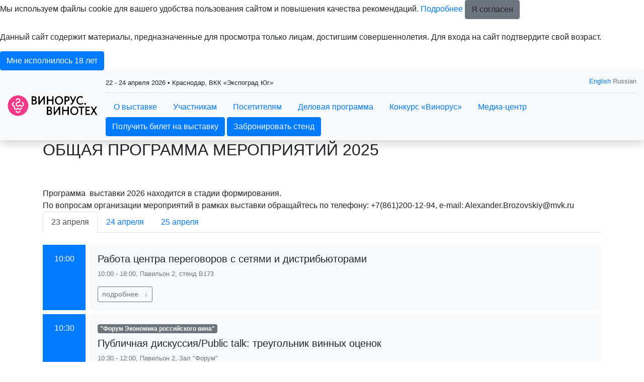

--- FILE ---
content_type: text/html; charset=utf-8
request_url: https://www.vinorus.ru/ru-RU/business-programme/events.aspx
body_size: 96227
content:
<!DOCTYPE HTML>
<html xmlns="http://www.w3.org/1999/xhtml" >
<head id="head"><title>
	ВИНОРУС. ВИНОТЕХ - Деловая программа
</title><meta name="description" content="Деловая программа Винорус.Винотех. Краснодар" /> 
<meta charset="UTF-8" /> 
<meta name="keywords" content="винная выставка, винные выставки, выставка алкогольной продукции, выставка вина, выставка вина в Краснодаре, выставка вина Краснодар, выставка дегустация вин, выставка индустрия напитков, выставки экспоград, выставка Экспоград Краснодар, Экспоград ЮГ Краснодар выставки, выставка напитки, выставка напитков, международная выставка вина, международная выставка производства напитков, выставка алкогольных напитков, поставщики винодельческой продукции, производители винодельческой продукции, поставщики алкогольной продукции, поставщики алкогольной продукции оптом, производители алкогольной продукции" /> 
<meta http-equiv="X-UA-Compatible" content="IE=edge" />
<meta name="viewport" content="width=device-width, initial-scale=1, shrink-to-fit=no">
<link rel="icon" href="/images/design/favicon.ico" type="image/x-icon" />

<meta property="og:type" content="website">
<meta property="og:title" content="Выставка винодельческой продукции, оборудования и технологий для виноградарства и виноделия">
<meta property="og:description" content="Промокод на бесплатный билет - PROMO26. Получите билет на выставку «Винорус.Винотех». 22-24 апреля 2026, Краснодар. Винорус.Винотех - это выставка винодельческой продукции, оборудования и технологий для виноградарства и виноделия">
<meta property="og:image" content="https://www.vinorus.ru/images/design/exhibition-logotype.aspx">
<meta property="og:url" content="https://www.vinorus.ru">

<!-- CSS styles -->
<link href="/CMSScripts/Custom/libs/old/bootstrap.min.css" rel="stylesheet" type="text/css">
<link href="/CMSScripts/Custom/libs/old/owl.carousel.min.css" rel="stylesheet" type="text/css">
<link href="/CMSScripts/Custom/libs/old/owl.theme.default.min.css" rel="stylesheet" type="text/css">
<link href="/CMSScripts/Custom/libs/old/photoswipe.min.css" rel="stylesheet" type="text/css"> 
<link href="/CMSScripts/Custom/libs/old/default-skin.min.css" rel="stylesheet" type="text/css">
<link href="/CMSPages/GetResource.ashx?stylesheetname=lt_style&v=1764245221" rel="stylesheet" type="text/css" />
<link href="/CMSPages/GetResource.ashx?stylesheetname=lt-landing-style" rel="stylesheet" type="text/css">

<!-- JS files -->
<script src="/CMSScripts/Custom/libs/old/jquery.min.js" type="text/javascript"></script>

<!-- JS Files for Svg Area -->
<script src="/Scripts/svg-pan-zoom.js"></script>

<!-- Proof Age-->
<link href="/CMSPages/GetResource.ashx?stylesheetname=proof-age" rel="stylesheet" type="text/css">
<script type="text/javascript" src="/CMSScripts/Custom/proof-age.js"></script>
<div id="bg_proof_age"></div>
<div id="cookie_note">
  <img class="icon_proof_age" src="https://lt-krd.mvk-expo.ru/images/design/plus-18.png" alt="" />
  <p>Данный сайт содержит материалы, предназначенные для просмотра только лицам, достигшим совершеннолетия. Для входа на сайт подтвердите свой возраст.</p>
  <div class="btn btn-primary cookie_accept">Мне исполнилось 18 лет</div>
</div>

<!-- Yandex.Metrika counter -->
<script type="text/javascript" >
   (function(m,e,t,r,i,k,a){m[i]=m[i]||function(){(m[i].a=m[i].a||[]).push(arguments)};
   m[i].l=1*new Date();
   for (var j = 0; j < document.scripts.length; j++) {if (document.scripts[j].src === r) { return; }}
   k=e.createElement(t),a=e.getElementsByTagName(t)[0],k.async=1,k.src=r,a.parentNode.insertBefore(k,a)})
   (window, document, "script", "https://mc.yandex.ru/metrika/tag.js", "ym");

   ym(22561309, "init", {
        clickmap:true,
        trackLinks:true,
        accurateTrackBounce:true,
        webvisor:true,
        trackHash:true
   });
</script>
<noscript><div><img src="https://mc.yandex.ru/watch/22561309" style="position:absolute; left:-9999px;" alt="" /></div></noscript>
<!-- /Yandex.Metrika counter -->

<!-- Yandex.Metrika ClientID catcher -->
<script>
window.addEventListener('b24:form:init', (event) => {
  let form = event.detail.object;
  let yaCID;
  ym(22561309, 'getClientID', function (clientID) {
    yaCID = clientID;
  });
  form.setProperty("clientID", yaCID);
});
</script>
<!-- /Yandex.Metrika ClientID catcher -->


<style>
  #section-2996 {padding: 0 0 80px 0;}
  #section-2085 {padding: 80px 0 0 0;}
  @media (max-width: 575px){
    .masthead h1.display-3 {font-size:33px !important}
  }
</style> 
</head>
<body class="LTR Safari Chrome Safari119 Chrome119 RURU ContentBody" >
    <form method="post" action="/ru-RU/business-programme/events.aspx" id="form">
<div class="aspNetHidden">
<input type="hidden" name="manScript_HiddenField" id="manScript_HiddenField" value="" />
<input type="hidden" name="__EVENTTARGET" id="__EVENTTARGET" value="" />
<input type="hidden" name="__EVENTARGUMENT" id="__EVENTARGUMENT" value="" />

</div>

<script type="text/javascript">
//<![CDATA[
var theForm = document.forms['form'];
if (!theForm) {
    theForm = document.form;
}
function __doPostBack(eventTarget, eventArgument) {
    if (!theForm.onsubmit || (theForm.onsubmit() != false)) {
        theForm.__EVENTTARGET.value = eventTarget;
        theForm.__EVENTARGUMENT.value = eventArgument;
        theForm.submit();
    }
}
//]]>
</script>


<script src="/WebResource.axd?d=g23q22j9rXJ5QSzu1Ix_W5-PkvslQ_rLc6sDWp9F6W3wvbUly-wJiO_sI9m07SxUX72Ar6neY9WXCfoCj1ZwQypP6W01&amp;t=638286173964787378" type="text/javascript"></script>

<input type="hidden" name="lng" id="lng" value="ru-RU" />
<script type="text/javascript">
	//<![CDATA[

function PM_Postback(param) { if (window.top.HideScreenLockWarningAndSync) { window.top.HideScreenLockWarningAndSync(1080); }__doPostBack('m',param); }
function PM_Callback(param, callback, ctx) { if (window.top.HideScreenLockWarningAndSync) { window.top.HideScreenLockWarningAndSync(1080); }WebForm_DoCallback('m',param,callback,ctx,null,true); }
//]]>
</script>
<script src="/ScriptResource.axd?d=t15fpSkhHnkIRcapLpZl-DJ0z60RsP46F6hIZwGmR_OQrMjlz3Zpjh-h69tsrkVbDgTilY3IK16KCw-CxxRL2abWAenqHzekBeCTfgwebHkCQ2CvrF7xhHu9y-60EoQXSyldFA2&amp;t=3a1336b1" type="text/javascript"></script>
<script src="/ScriptResource.axd?d=ke0TvqpAKXqgJTTueoFULNfY2pERjxBagmfEaaYcCv8wT7BJDWkm6iQrRExOMNhXwKrH5xYa157rQxLsxfRg1yLmZCWs1l8HaqW5TuwfNQv48cDiLXuo_BLjvRFiPgDd9wh_-w2&amp;t=3a1336b1" type="text/javascript"></script>
<div class="aspNetHidden">

	<input type="hidden" name="__VIEWSTATEGENERATOR" id="__VIEWSTATEGENERATOR" value="A5343185" />
	<input type="hidden" name="__SCROLLPOSITIONX" id="__SCROLLPOSITIONX" value="0" />
	<input type="hidden" name="__SCROLLPOSITIONY" id="__SCROLLPOSITIONY" value="0" />
</div>
    <script type="text/javascript">
//<![CDATA[
Sys.WebForms.PageRequestManager._initialize('manScript', 'form', ['tctxM',''], [], [], 90, '');
//]]>
</script>
<div id="CMSHeaderDiv">
	<!-- -->
</div>
    <div id="ctxM">

</div>
    
<div class="main-wrapper">  
  <nav class="bg-light sticky-top shadow">
	<div class="container-fluid d-flex py-2 align-items-center">      
      <div class="mr-3 mr-auto">
        <a class="navbar-brand" href="/">
		  <img src="/images/design/exhibition-logotype.aspx" alt="logo" />
	    </a>
      </div>
      <div class="w-100 d-none d-sm-block">
        <div class="border-1 border-bottom pb-2 pt-1 mb-2 short-info">
          <div class="row"><div class="col-sm-8"><small>22 - 24 апреля 2026 • Краснодар, ВКК «Экспоград Юг»



</small>
</div><div class="col-sm-4 text-right">
<small>
<div class="language text-muted">
<a href="/en-GB/business-programme/events.aspx">English</a> Russian
</div>
</small>
</div></div>
        </div>
        <div class="nav-menu-line">
          
<ul class="nav d-inline-flex">
  <li class="nav-item dropdown"><a class="nav-link" href="#" data-toggle="dropdown" aria-haspopup="true" aria-expanded="false">О выставке</a><div class="dropdown-menu"><a class="dropdown-item" href="/ru-RU/about/sections.aspx" >Разделы выставки</a>
<a class="dropdown-item" href="/ru-RU/about/exhibitor-list.aspx" >Список участников 2026</a>
<a class="dropdown-item" href="/ru-RU/about/exhibitor-list-last.aspx" >Список участников 2025</a>
<a class="dropdown-item" href="/ru-RU/about/products.aspx" >Каталог продукции 2025</a>
<a class="dropdown-item" href="/ru-RU/about/exposition.aspx" >Интерактивный план 2025</a>
<a class="dropdown-item" href="/ru-RU/about/venue.aspx" >Место и время проведения</a>
<a class="dropdown-item" href="/ru-RU/about/travel.aspx" >Официальные гостиницы выставки</a>
<a class="dropdown-item" href="/ru-RU/about/restaurants.aspx" >Рестораны Краснодара</a>
<a class="dropdown-item" href="/ru-RU/about/organiser.aspx" >Организатор</a>
<a class="dropdown-item" href="/ru-RU/about/support.aspx" >Поддержка</a>
<a class="dropdown-item" href="/ru-RU/about/contacts.aspx" >Контакты</a></div></li>
<li class="nav-item dropdown"><a class="nav-link" href="#" data-toggle="dropdown" aria-haspopup="true" aria-expanded="false">Участникам</a><div class="dropdown-menu"><a class="dropdown-item" href="/ru-RU/exhibitors/book.aspx" >Забронировать стенд</a>
<a class="dropdown-item" href="/ru-RU/exhibitors/why-exhibit.aspx" >Преимущества участия</a>
<a class="dropdown-item" href="/ru-RU/exhibitors/exhibitors-reviews.aspx" >Отзывы участников выставки</a>
<a class="dropdown-item" href="/ru-RU/exhibitors/invite-clients.aspx" >Как привлечь больше клиентов на свой стенд?</a>
<a class="dropdown-item" href="/ru-RU/exhibitors/leadfrog.aspx" >Сервис LeadFrog для участников</a></div></li>
<li class="nav-item dropdown"><a class="nav-link" href="#" data-toggle="dropdown" aria-haspopup="true" aria-expanded="false">Посетителям</a><div class="dropdown-menu"><a class="dropdown-item" href="/ru-RU/visitors/why-visit.aspx" >Преимущества посещения</a>
<a class="dropdown-item" href="/ru-RU/visitors/e-ticket.aspx" >Получить электронный билет</a>



<a class="dropdown-item" href="/ru-RU/visitors/visit-rules.aspx" >Правила посещения</a>
<a class="dropdown-item" href="/ru-RU/visitors/leadfrog.aspx" >Сервис LeadFrog для посетителей</a>
</div></li>
<li class="nav-item dropdown"><a class="nav-link" href="#" data-toggle="dropdown" aria-haspopup="true" aria-expanded="false">Деловая программа</a><div class="dropdown-menu"><a class="dropdown-item" href="/ru-RU/business-programme/events.aspx" >Общая программа мероприятий 2025</a>
<a class="dropdown-item" href="/ru-RU/business-programme/exhibitor-tastings.aspx" >Дегустации вин участников выставки 2025 </a>










<a class="dropdown-item" href="/ru-RU/business-programme/speakers.aspx" >Спикеры выставки</a></div></li>
<li class="nav-item dropdown"><a class="nav-link" href="#" data-toggle="dropdown" aria-haspopup="true" aria-expanded="false">Конкурс «Винорус»</a><div class="dropdown-menu"><a class="dropdown-item" href="/ru-RU/vinorus/Vinorus.aspx" >О конкурсе</a>
<a class="dropdown-item" href="/ru-RU/vinorus/jury.aspx" >Жюри конкурса</a></div></li>
<li class="nav-item dropdown"><a class="nav-link" href="#" data-toggle="dropdown" aria-haspopup="true" aria-expanded="false">Медиа-центр</a><div class="dropdown-menu"><a class="dropdown-item" href="/ru-RU/press/news.aspx" >Новости</a>
<a class="dropdown-item" href="/ru-RU/press/pressrelease.aspx" >Пресс-релиз</a>
<a class="dropdown-item" href="/ru-RU/press/accreditation.aspx" >Аккредитация журналистов</a>
<a class="dropdown-item" href="/ru-RU/press/photo.aspx" >Фото и видео</a>
<a class="dropdown-item" href="/ru-RU/press/media.aspx" >СМИ о выставке</a></div></li>
<li class="nav-item dropdown"></li>
<li class="nav-item dropdown">  </li>
</ul>
<div class="nav-btn">
<a href="/ru-RU/visitors/e-ticket.aspx" class="btn btn-primary">Получить билет на выставку</a>&nbsp;<a href="/ru-RU/exhibitors/book.aspx" class="btn btn-primary">Забронировать стенд</a>
</div>
        </div>
      </div>
      
      <div class="d-sm-none my-auto px-2 d-flex">
        <div id="mobileLanguageSelection">
<a href="/en-GB/business-programme/events.aspx">English</a>
</div>
        <div id="menuToggle">
          <input type="checkbox" />
          <span></span>
          <span></span>
          <span></span>
          
	<ul id="menuElem">
		<li style=""><a href="/about/sections.aspx" style="" >О выставке</a>
		<ul>
			<li style=""><a href="/ru-RU/about/sections.aspx" style="" >Разделы выставки</a></li>
			<li style=""><a href="/ru-RU/about/exhibitor-list.aspx" style="" >Список участников 2026</a></li>
			<li style=""><a href="/ru-RU/about/exhibitor-list-last.aspx" style="" >Список участников 2025</a></li>
			<li style=""><a href="/ru-RU/about/products.aspx" style="" >Каталог продукции 2025</a></li>
			<li style=""><a href="/ru-RU/about/exposition.aspx" style="" >Интерактивный план 2025</a></li>
			<li><a href="/ru-RU/about/venue.aspx" >Место и время проведения</a></li>
			<li><a href="/ru-RU/about/travel.aspx" >Официальные гостиницы выставки</a></li>
			<li><a href="/ru-RU/about/restaurants.aspx" >Рестораны Краснодара</a></li>
			<li><a href="/ru-RU/about/organiser.aspx" >Организатор</a></li>
			<li style=""><a href="/ru-RU/about/support/official.aspx" style="" >Поддержка</a></li>
			<li><a href="/ru-RU/about/contacts.aspx" >Контакты</a></li>
		</ul>
		</li>
		<li style=""><a href="/ru-RU/exhibitors/why-exhibit.aspx" style="" >Участникам</a>
		<ul>
			<li><a href="/ru-RU/exhibitors/book.aspx" >Забронировать стенд</a></li>
			<li><a href="/ru-RU/exhibitors/why-exhibit.aspx" >Преимущества участия</a></li>
			<li><a href="/ru-RU/exhibitors/exhibitors-reviews.aspx" >Отзывы участников выставки</a></li>
			<li style=""><a href="/ru-RU/exhibitors/invite-clients.aspx" style="" >Как привлечь больше клиентов на свой стенд?</a></li>
			<li><a href="/ru-RU/exhibitors/leadfrog.aspx" >Сервис LeadFrog для участников</a></li>
		</ul>
		</li>
		<li style=""><a href="/ru-RU/visitors/why-visit.aspx" style="" >Посетителям</a>
		<ul>
			<li><a href="/ru-RU/visitors/why-visit.aspx" >Преимущества посещения</a></li>
			<li><a href="/ru-RU/visitors/e-ticket.aspx" >Получить электронный билет</a></li>
			<li style=""><a href="/ru-RU/visitors/visit-rules.aspx" style="" >Правила посещения</a></li>
			<li><a href="/ru-RU/visitors/leadfrog.aspx" >Сервис LeadFrog для посетителей</a></li>
		</ul>
		</li>
		<li class="sub active" style=""><a href="/ru-RU/business-programme/events.aspx" style="" >Деловая программа</a>
		<ul>
			<li class="HighLighted"><a href="/ru-RU/business-programme/events.aspx" >Общая программа мероприятий 2025</a></li>
			<li><a href="/ru-RU/business-programme/exhibitor-tastings.aspx" >Дегустации вин участников выставки 2025 </a></li>
			<li><a href="/ru-RU/business-programme/speakers.aspx" >Спикеры выставки</a></li>
		</ul>
		</li>
		<li style=""><a href="/south-russia/South-Russia.aspx" style="" >Конкурс &#171;Винорус&#187;</a>
		<ul>
			<li><a href="/ru-RU/vinorus/Vinorus.aspx" >О конкурсе</a></li>
			<li><a href="/ru-RU/vinorus/jury.aspx" >Жюри конкурса</a></li>
		</ul>
		</li>
		<li style=""><a href="/ru-RU/press/news.aspx" style="" >Медиа-центр</a>
		<ul>
			<li style=""><a href="/ru-RU/press/news.aspx" style="" >Новости</a></li>
			<li style=""><a href="https://www.vinorus.ru/ru-RU/press/news/4016.aspx" style="" >Пресс-релиз</a></li>
			<li style=""><a href="/ru-RU/press/accreditation.aspx" style="" >Аккредитация журналистов</a></li>
			<li style=""><a href="/ru-RU/press/photo.aspx" style="" >Фото и видео</a></li>
			<li style=""><a href="/ru-RU/press/media.aspx" style="" >СМИ о выставке</a></li>
		</ul>
		</li>
	</ul>


        </div>
      </div>      
      
	</div>
  </nav>  
  
  <!-- Navigation close -->
  
  
  
  <div class="page-title">
<div class="container">
<h1 class="h2 text-uppercase">Общая программа мероприятий 2025</h1>
</div>
</div>
<section class="py-5">
<div class="container">Программа&nbsp; выставки 2026 находится в стадии формирования.<br />
По вопросам организации мероприятий в рамках выставки обращайтесь по телефону: +7(861)200-12-94, e-mail: Alexander.Brozovskiy@mvk.ru 



<ul class="nav nav-tabs mb-4">
<li class="nav-item">
  <a class="nav-link active" data-toggle="tab" href="#day21831">23 апреля</a>
</li><li class="nav-item">
  <a class="nav-link" data-toggle="tab" href="#day21832">24 апреля</a>
</li><li class="nav-item">
  <a class="nav-link" data-toggle="tab" href="#day21833">25 апреля</a>
</li>
</ul><script>
var Speakers = [
{
  "Id": 334,
  "FullName": "Людмила Ботченко",
  "Job": "Ведущий консультант отдела винодельческой промышленности управления по виноградарству и винодельческой промышленности МСХ Краснодарского края",
  "Company": "",
  "Photo": "/CMSPages/GetFile.aspx?guid=934495b0-0e9f-4ad8-95bd-2f3d91669024&width=60",
},{
  "Id": 430,
  "FullName": "Марина Юшкевич",
  "Job": "Историк архитектуры, журналист, преподаватель Высшей Британской школы дизайна, шеф-редактор журнала Проект Россия",
  "Company": "",
  "Photo": "/CMSPages/GetFile.aspx?guid=530f0d23-f4ac-4318-a64f-48d237f752c7&width=60",
},{
  "Id": 432,
  "FullName": "Александр Балабин",
  "Job": "Руководитель архитектурной практики &quot;Северин Проект&quot;. Член Союза архитекторов России, профессор МААМ, архитектор винодельни &#171;Скалистый берег&#187;",
  "Company": "",
  "Photo": "/CMSPages/GetFile.aspx?guid=a842f20e-0408-4a0f-bcb7-3330b4535aa4&width=60",
},{
  "Id": 337,
  "FullName": "Наталия Жаворонкова",
  "Job": "Руководитель Международного дегустационного конкурса &#171;Южная Россия&#187;",
  "Company": "",
  "Photo": "/CMSPages/GetFile.aspx?guid=c0f8a5b2-359f-4297-9e89-0393fb6004cc&width=60",
},{
  "Id": 338,
  "FullName": "Бретт Криттенден, Brett Crittenden (Великобритания - Австралия - Франция)",
  "Job": "Винный эксперт, судья международного класса, член жюри международных дегустационных конкурсов: Australia’s National Shows, WIN-PAC, International Wine Challenge, International Wine&amp;Spirit Competition",
  "Company": "",
  "Photo": "/CMSPages/GetFile.aspx?guid=cd8b62b4-c418-4ba8-8c49-60fa563aac14&width=60",
},{
  "Id": 514,
  "FullName": "Артур Саркисян",
  "Job": "Президент Международного дегустационного конкурса &#171;Винорус&#187;. Независимый винный эксперт. Глава &#171;Союза сомелье и экспертов России&#187;",
  "Company": "",
  "Photo": "/CMSPages/GetFile.aspx?guid=4accdc4e-fbd3-48cf-b47c-b3b7b3ca3626&width=60",
},{
  "Id": 444,
  "FullName": "Сергей Дубовик",
  "Job": "Генеральный директор винодельни &#171;Мысхако&#187; ",
  "Company": "",
  "Photo": "/CMSPages/GetFile.aspx?guid=b453f709-4644-48b9-bbf0-31e6251f1796&width=60",
},{
  "Id": 328,
  "FullName": "Роберто Лепори, Bartolomeo Roberto Lepori (Италия)",
  "Job": "Винный критик, судья международных конкурсов. Член Итальянской Ассоциации Сомелье A.I.S., журналист в составе Italian Order of Journalists of Rome",
  "Company": "",
  "Photo": "/CMSPages/GetFile.aspx?guid=24914940-c611-4abc-a32f-a655307db321&width=60",
},{
  "Id": 340,
  "FullName": "Михаил Антоненко",
  "Job": "Старший научный сотрудник НЦ &#171;Виноделие&#187; ФГБНУ СКФНЦСВВ, эксперт-дегустатор, член краевой дегустационной комиссии по органолептической оценке качества винодельческой продукции",
  "Company": "",
  "Photo": "/CMSPages/GetFile.aspx?guid=f2b04b09-1bda-43e9-8b34-b4b0a36ab7d0&width=60",
},{
  "Id": 445,
  "FullName": "Шамиль Алиев",
  "Job": "Главный винодел &#171;Дербентской винодельческой компании&#187; ",
  "Company": "",
  "Photo": "/CMSPages/GetFile.aspx?guid=5e5c96b4-e33e-4ae9-a7cd-04b839329b2d&width=60",
},{
  "Id": 449,
  "FullName": "Армен Даниэлян",
  "Job": "Генеральный директор винодельческого предприятия &#171;Олимп&#187;",
  "Company": "",
  "Photo": "/CMSPages/GetFile.aspx?guid=3832fb59-d106-4e59-ab09-269d784ea137&width=60",
},{
  "Id": 341,
  "FullName": "Максим Дьяченко",
  "Job": "Маркетолог сети алкогольных бутиков &#171;Кентро&#187;, член &#171;Союза сомелье и экспертов России&#187; (С.С.Э.Р)",
  "Company": "",
  "Photo": "/CMSPages/GetFile.aspx?guid=0603a17e-10ac-45f9-9a9a-858e6e4b7d6a&width=60",
},{
  "Id": 342,
  "FullName": "Сергей Левожинский",
  "Job": "Директор по закупкам ЗАО &#171;Тандер&#187;",
  "Company": "",
  "Photo": "/CMSPages/GetFile.aspx?guid=c806127a-98c2-4602-8b08-41b1f48b7aac&width=60",
},{
  "Id": 343,
  "FullName": "Антон Панфилов",
  "Job": "Основатель винного клуба &quot;Табрис&quot;",
  "Company": "",
  "Photo": "/CMSPages/GetFile.aspx?guid=69cd3cf2-a6ba-43c3-ac7f-d1c0de2d9e8e&width=60",
},{
  "Id": 517,
  "FullName": "Денис Руденко",
  "Job": "Независимый винный эксперт, судья  международных винных конкурсов, винный журналист и блогер, основатель и ведущий дегустационного винного клуба &#171;750ml&#187;",
  "Company": "",
  "Photo": "/CMSPages/GetFile.aspx?guid=eef75687-2e34-4fbf-a8f9-1424fe09767c&width=60",
},{
  "Id": 603,
  "FullName": "Алина Лемтюгова",
  "Job": "Директор по коммерческим операциям &#171;Русджам Стеклотара Холдинг&#187;",
  "Company": "",
  "Photo": "/CMSPages/GetFile.aspx?guid=7e9bd134-9428-4ec4-8657-89b176704c83&width=60",
},{
  "Id": 345,
  "FullName": "Евгения Шипилова",
  "Job": "Руководитель отдела обучения сети магазинов &quot;Алкотека&quot;. Обладательница третьего уровня британской школы WSET",
  "Company": "",
  "Photo": "/CMSPages/GetFile.aspx?guid=16fe5759-f9bd-47bd-ab4a-26696d3d1403&width=60",
},{
  "Id": 346,
  "FullName": "Кирилл Бурлуцкий",
  "Job": "Основатель “Санкт-Петребургской школы сомелье WineJet”, судья российский винных конкурсов. Винный писатель и журналист, член союза винных писателей России",
  "Company": "",
  "Photo": "/CMSPages/GetFile.aspx?guid=9d458a2d-61a2-4449-b944-ee8730049b68&width=60",
},{
  "Id": 604,
  "FullName": "Булат Хасанов",
  "Job": "Заместитель генерального директора POZIS",
  "Company": "",
  "Photo": "/CMSPages/GetFile.aspx?guid=70d34e84-c85a-4708-bdcb-e3e5a98b1e8f&width=60",
},{
  "Id": 677,
  "FullName": "Александр Ставцев",
  "Job": "Вице-президент &#171;Российской ассоциации экспертов рынка ритейла&#187;, руководитель ИЦ WineRetail, главный редактор гида &#171;Российские вина&#187;, член &#171;Союза сомелье и экспертов России&#187; ",
  "Company": "",
  "Photo": "/CMSPages/GetFile.aspx?guid=7aa7b690-6ca6-4aa0-95b0-e6d0ecef6b41&width=60",
},{
  "Id": 347,
  "FullName": "Ирина Годунова",
  "Job": "Кандидат биологических наук, Почетный член ССЭР, преподаватель Школ сомелье Wine People, Энотрия",
  "Company": "",
  "Photo": "/CMSPages/GetFile.aspx?guid=14d01bed-81e5-47f7-a980-fdc3cef5a31d&width=60",
},{
  "Id": 348,
  "FullName": "Александр Зайцев",
  "Job": "Руководитель Международного дегустационного конкурса &quot;Продэкспо&quot; Москва, судья конкурса International Wine Challenge и International Spirits Challenge (Great Britain), Mundus Vini (Germany)",
  "Company": "",
  "Photo": "/CMSPages/GetFile.aspx?guid=bed27de4-3cb0-4493-911e-fdd963167995&width=60",
},{
  "Id": 442,
  "FullName": "Ванда Ботнарь",
  "Job": "Главный винодел ООО &#171;Кубань-Вино&#187;",
  "Company": "",
  "Photo": "/CMSPages/GetFile.aspx?guid=7d4024d1-79a8-4d1a-9514-fcf359eaac08&width=60",
},{
  "Id": 349,
  "FullName": "Алексей Зайцев",
  "Job": "Руководитель комиссии по винам Международного дегустационного конкурса &quot;Продэкспо&quot;, Посол вин Германии в России, судья конкурса International Wine Challenge, International Spirits Challenge",
  "Company": "",
  "Photo": "/CMSPages/GetFile.aspx?guid=c5ff79df-96cb-4082-9d85-068d89a34144&width=60",
},{
  "Id": 446,
  "FullName": "Алексей Синельников",
  "Job": "Винный эксперт, журналист, автор Telegram-канала &#171;Вино и люди&#187;",
  "Company": "",
  "Photo": "/CMSPages/GetFile.aspx?guid=9cf7292c-8c01-4b70-a3b4-ed782086575e&width=60",
},{
  "Id": 350,
  "FullName": "Дмитрий Ковалев",
  "Job": "Винный эксперт, главный редактор портала &#171;Наше вино&#187;. Директор Научно-методического центра &#171;Лаборатория вина&#187; при филиале МГУ в г. Севастополе. Преподаватель школы вина Энотрия",
  "Company": "",
  "Photo": "/CMSPages/GetFile.aspx?guid=198af8ef-fa19-45dc-a282-9787e913dfe8&width=60",
},{
  "Id": 443,
  "FullName": "Анастасия Шамрицкая",
  "Job": "Директор по маркетингу Chateau de Talu                                                                                                                                                                  ",
  "Company": "",
  "Photo": "/CMSPages/GetFile.aspx?guid=46dcb287-44bf-483d-8c5c-e990e47a7802&width=60",
},{
  "Id": 351,
  "FullName": "Евгений Лукьянчук",
  "Job": "Шеф-сомелье сети &#171;Хорошие рестораны&#187; г. Ростов-на-Дону, Победитель конкурса сомелье Wine People Trophy Russia 2017, Член Союза Сомелье и Экспертов России",
  "Company": "",
  "Photo": "/CMSPages/GetFile.aspx?guid=51607281-0184-4284-bd1c-6bb2fbbc0e7f&width=60",
},{
  "Id": 676,
  "FullName": "Игорь Сердюк",
  "Job": "Заместитель генерального директора по развитию премиального направления компании &#171;Фанагория&#187;",
  "Company": "",
  "Photo": "/CMSPages/GetFile.aspx?guid=36a4b1ae-214f-4ef3-9a1e-258195affe55&width=60",
},{
  "Id": 678,
  "FullName": "Ксения Ковчина",
  "Job": "Руководитель винной категории торговой сети &#171;Градусы&#187;, член &#171;Союза сомелье и экспертов России&#187; ",
  "Company": "",
  "Photo": "/CMSPages/GetFile.aspx?guid=e6cb4226-dca5-4edb-968f-3f72edf0bc10&width=60",
},{
  "Id": 421,
  "FullName": "Василий Расков",
  "Job": "Винный журналист, писатель, основатель школы вина Вакхадемия, судья международных конкурсов, DipWSET",
  "Company": "",
  "Photo": "/CMSPages/GetFile.aspx?guid=ea474878-2ee9-4343-9c22-c0f7caef7f39&width=60",
},{
  "Id": 680,
  "FullName": "Натали Такачева",
  "Job": "Бренд-амбассадор винодельни &#171;Мысхако&#187; ",
  "Company": "",
  "Photo": "/CMSPages/GetFile.aspx?guid=153c1583-22f1-44ba-bad1-bb123913757b&width=60",
},{
  "Id": 425,
  "FullName": "Дмитрий Фролов",
  "Job": "Лучший Сомелье России 2015. Победитель Балтийского кубка сомелье 2012 и 2014. Сомелье года по версии Where to Eat 2015, 2016 и 2018 годов. Лучший молодой сомелье России 2014",
  "Company": "",
  "Photo": "/CMSPages/GetFile.aspx?guid=ae3971a9-8f14-4613-813e-6838847a5be7&width=60",
},{
  "Id": 681,
  "FullName": "Алексей Сидоренко",
  "Job": "Главный винодел винодельни &#171;Раевское&#187; ",
  "Company": "",
  "Photo": "/CMSPages/GetFile.aspx?guid=c0f52fff-1db6-4203-9704-711e76df388e&width=60",
},{
  "Id": 330,
  "FullName": "Алексей Сидоров ",
  "Job": "Ответственный секретарь Международного дегустационного конкурса &#171;Южная Россия&#187;. Президент Российской ассоциации сомелье",
  "Company": "",
  "Photo": "/CMSPages/GetFile.aspx?guid=59c301f6-41a0-427f-92b8-591f781123f0&width=60",
},{
  "Id": 358,
  "FullName": "Юлиана Григорьева",
  "Job": "Независимый эксперт, член дегустационной комиссии &#171;ГИД РОСКАЧЕСТВА&#187;, соучредитель  Союза сомелье и экспертов России и винного центра WINE PEOPLE",
  "Company": "",
  "Photo": "/CMSPages/GetFile.aspx?guid=ccf6192f-623e-4349-b1ee-25862b9dca2b&width=60",
},{
  "Id": 687,
  "FullName": "Михаил Цветков",
  "Job": "Главный винодел винодельни &#171;Собер Баш&#187;",
  "Company": "",
  "Photo": "/CMSPages/GetFile.aspx?guid=ef95ce7b-63d8-4093-9e53-9a0f35e9e3db&width=60",
},{
  "Id": 700,
  "FullName": "Маргарита Гультяева",
  "Job": "Бренд-амбассадор винодельни &#171;Шато де Талю&#187; ",
  "Company": "",
  "Photo": "/CMSPages/GetFile.aspx?guid=2afc5b55-b243-4f91-bcd1-5b682232e735&width=60",
},{
  "Id": 353,
  "FullName": "Виктория Абрамова",
  "Job": "Руководитель направления развития Inspirit group. Член Российской ассоциации сомелье. Аккредитованный дегустатор ФСА/ Член  дегустационной комиссии Роскачества. WSET2 Wine&amp;Spirits",
  "Company": "",
  "Photo": "/CMSPages/GetFile.aspx?guid=8557de43-844a-4397-b42a-7c5eee850b25&width=60",
},{
  "Id": 332,
  "FullName": "Артур Саркисян",
  "Job": "Президент Международного дегустационного конкурса &#171;Винорус&#187;. Независимый винный эксперт.  Глава &#171;Союза сомелье и экспертов России&#187;",
  "Company": "",
  "Photo": "/CMSPages/GetFile.aspx?guid=a2c5774e-5ae7-428b-89e9-998bc59d47a5&width=60",
},{
  "Id": 701,
  "FullName": "Лилия Агафонникова",
  "Job": "Директор по качеству предприятия AGORA WINERY",
  "Company": "",
  "Photo": "/CMSPages/GetFile.aspx?guid=05f5830b-f159-44f9-aab4-f92fda920a70&width=60",
},{
  "Id": 709,
  "FullName": "Алихан Аларханов",
  "Job": "Сомелье &#171;Шато де Талю&#187; ",
  "Company": "",
  "Photo": "/CMSPages/GetFile.aspx?guid=52f85d51-e1f5-43a6-9a91-ca4344c7aab5&width=60",
},{
  "Id": 426,
  "FullName": "Григорий Чегодаев",
  "Job": "Председатель Международного дегустационного конкурса &#171;Винорус&#187;. Лучший Сомелье России 2019. Президент Ассоциации Сомелье Краснодарского края",
  "Company": "",
  "Photo": "/CMSPages/GetFile.aspx?guid=4b8d3e6e-0f4a-4294-811e-f778b490eb1c&width=60",
},{
  "Id": 819,
  "FullName": "Мария Некрасова",
  "Job": "Бренд-амбассадор винодельни &quot;Фанагория&quot;",
  "Company": "",
  "Photo": "/CMSPages/GetFile.aspx?guid=f80f745d-d1ef-4e96-ac86-68c090ed7e4e&width=60",
},{
  "Id": 424,
  "FullName": "Алексей Соловьёв",
  "Job": "Основатель и руководитель исследовательского агентства RATINGTELLING, создатель профессионального инструмента дегустаторов WINEINCOGNITO. Президент Ассоциации Кавистов России. Независимый консультант ",
  "Company": "",
  "Photo": "/CMSPages/GetFile.aspx?guid=2974bac1-ad8d-4982-bc14-a9363cb4969e&width=60",
},{
  "Id": 356,
  "FullName": "Гелана Алиева",
  "Job": "Кандидат технических наук; директор департамента экспертизы и контроля качества LUDING GROUP; член дегустационной комиссии &#171;Винного Гида России&#187; Роскачества",
  "Company": "",
  "Photo": "/CMSPages/GetFile.aspx?guid=9034c4e0-ec9e-4d12-864e-f625c3893ba9&width=60",
},{
  "Id": 820,
  "FullName": "Евгения Атаманова",
  "Job": "Бренд-амбассадор Golubitskoe Estate &amp; T&#234;te de Cheval",
  "Company": "",
  "Photo": "/CMSPages/GetFile.aspx?guid=477e254a-946a-40de-9292-4d65abdfef40&width=60",
},{
  "Id": 826,
  "FullName": "Роман Неборский",
  "Job": "Главный винодел &quot;Усадьба Мезыбь&quot;",
  "Company": "",
  "Photo": "/CMSPages/GetFile.aspx?guid=32a09b87-2490-4ea0-b75f-f76c08824166&width=60",
},{
  "Id": 427,
  "FullName": "Евгений Лукьянчук",
  "Job": "Победитель конкурса сомелье Wine People Trophy Russia 2018. Вице-Президент Ассоциации кавистов России. Генеральный директор компаниии Vinoterra в СПб",
  "Company": "",
  "Photo": "/CMSPages/GetFile.aspx?guid=39da7450-c755-4f00-967c-0a534a12605c&width=60",
},{
  "Id": 827,
  "FullName": "Антон Алимов",
  "Job": "Коммерческий директор брендов &#171;Усадьба Дивноморское&#187; и &#171;Винодельня Криница&#187;",
  "Company": "",
  "Photo": "/CMSPages/GetFile.aspx?guid=90a53d1e-742f-42aa-a2c4-14a5db613bac&width=60",
},{
  "Id": 418,
  "FullName": "Сергей Левожинский",
  "Job": "Руководитель категории &#171;Вино&#187; семьи магазинов &#171;Магнит&#187;",
  "Company": "Краснодар",
  "Photo": "/CMSPages/GetFile.aspx?guid=f51e621f-cc7c-4af6-a314-3e47fa70d644&width=60",
},{
  "Id": 357,
  "FullName": "Сергей Подпорин",
  "Job": "Сомелье, совладелец ресторанов LEO Wine&amp;Kitchen и &#171;Начало&#187;",
  "Company": "",
  "Photo": "/CMSPages/GetFile.aspx?guid=8613820c-5a43-4561-bda4-133ca937b1fd&width=60",
},{
  "Id": 828,
  "FullName": "Виктория Авдеенко",
  "Job": "начальник цеха виноматериалов &#171;Усадьба Дивноморское&#187;",
  "Company": "",
  "Photo": "/CMSPages/GetFile.aspx?guid=fd69ae55-1fe1-4bc8-9ddf-d63142364144&width=60",
},{
  "Id": 830,
  "FullName": "Ольга Кудрявцева",
  "Job": "Бренд-амбассадор семейной винодельни &quot;Агролайн&quot;",
  "Company": "",
  "Photo": "/CMSPages/GetFile.aspx?guid=4a2918ce-c607-4732-9d94-358aa251da81&width=60",
},{
  "Id": 422,
  "FullName": "Денис Руденко",
  "Job": "винный эксперт, журналист, дегустатор, преподаватель школ сомелье, обладатель титула Caballero del vino (Испания), член Confraria do Vinho do Porto (Португалия), ведущий &quot;Ежедневный винный телеграф&quot;",
  "Company": "",
  "Photo": "/CMSPages/GetFile.aspx?guid=687a224c-62c5-4bd9-823c-ac3babe13806&width=60",
},{
  "Id": 836,
  "FullName": "Артём Васильев",
  "Job": "Главный энолог винодельни &#171;Кубань-Вино&#187;",
  "Company": "",
  "Photo": "/CMSPages/GetFile.aspx?guid=771b990a-bdda-4991-a4eb-178a46d85302&width=60",
},{
  "Id": 523,
  "FullName": "Ксения Ковчина",
  "Job": "Руководитель винной категории торговой сети &#171;Градусы&#187;, член &#171;Союза сомелье и экспертов России&#187;. Сертификат &#171;Международной Ассоциации Сомелье ASI Diploma&#187;",
  "Company": "",
  "Photo": "/CMSPages/GetFile.aspx?guid=1b44a533-cfde-4243-a728-fae8c9413789&width=60",
},{
  "Id": 843,
  "FullName": "Сергей Коротков",
  "Job": "Винодел &#171;Азовские игристые&#187; ",
  "Company": "",
  "Photo": "/CMSPages/GetFile.aspx?guid=1e33ab30-0339-4de6-89c2-a8358eba3240&width=60",
},{
  "Id": 355,
  "FullName": "Александр Ставцев",
  "Job": "Вице-президент &#171;Российской ассоциации экспертов рынка ритейла&#187;, руководитель ИЦ WineRetail, главный редактор гида &#171;Российские вина&#187;, член &#171;Союза сомелье и экспертов России&#187;",
  "Company": "",
  "Photo": "/CMSPages/GetFile.aspx?guid=e2d38f8a-f59f-47a4-b536-f93e4dfaa76e&width=60",
},{
  "Id": 846,
  "FullName": "Елена Волженина",
  "Job": "Руководитель отдела маркетинга АО &quot;Цимлянские вина&quot;",
  "Company": "",
  "Photo": "/CMSPages/GetFile.aspx?guid=c31d79c9-09c9-469c-b1ec-4668d617260c&width=60",
},{
  "Id": 469,
  "FullName": "Евгений Шамов",
  "Job": "Винодел Tesler Winery, Трио. ASI diploma.  Лучший сомелье России 2017. Победитель Балтийского кубка 2016 и 2018. Президент Петербургской Ассоциации Сомелье 2021-2024",
  "Company": "",
  "Photo": "/CMSPages/GetFile.aspx?guid=dba89301-5fee-4fd9-a3b0-70135132f2e6&width=60",
},{
  "Id": 590,
  "FullName": "Эдуард Мелькумянц",
  "Job": "Основатель виноторговой компании Enogram, обладатель диплома WSET по вину и крепкому алкоголю",
  "Company": "",
  "Photo": "/CMSPages/GetFile.aspx?guid=f40d42cc-4064-4ccc-b347-aff551d0d8f2&width=60",
},{
  "Id": 847,
  "FullName": "Игорь Золотавин",
  "Job": "Бренд-амбассадор &#171;Усадьба Дивноморское&#187; и &#171;Винодельня Криница&#187;",
  "Company": "",
  "Photo": "/CMSPages/GetFile.aspx?guid=e256a793-4dda-4065-a074-4b8187a8d1f2&width=60",
},{
  "Id": 423,
  "FullName": "Татьяна Селиванова",
  "Job": "Независимый винный эксперт, член комиссии по оценке качества русского вина Роскачества, Член дегустационного комитета Forbes Toп-100 2021 и 2022, WSET Diploma, Weinakademiker",
  "Company": "",
  "Photo": "/CMSPages/GetFile.aspx?guid=cad08bf1-df96-4a0c-8f93-5ff7a4271b3c&width=60",
},{
  "Id": 592,
  "FullName": "Анастасия Орлова",
  "Job": "Основатель &#171;Винной школы #1&#187; (Хабаровск), победитель III Российского конкурса кавистов (2019), сертификат &#171;Международной Ассоциации Сомелье ASI Level 1&#187;, сертификат британской школы Wine&amp;Spirit Educat",
  "Company": "",
  "Photo": "/CMSPages/GetFile.aspx?guid=e16dd72d-9e8e-4539-80d2-a4ee5d37b10f&width=60",
},{
  "Id": 475,
  "FullName": "Артем Васильев",
  "Job": "Директор по производству Центра энологии Chateau Tamagne, главный энолог ООО &#171;Кубань-Вино&#187;",
  "Company": "",
  "Photo": "/CMSPages/GetFile.aspx?guid=06cef0de-c96e-4807-9127-19ff830caa7e&width=60",
},{
  "Id": 682,
  "FullName": "Андрей Ушаков",
  "Job": "Независимый эксперт в области винного маркетинга. Агентство Wine Clan",
  "Company": "",
  "Photo": "/CMSPages/GetFile.aspx?guid=8dcca345-9dac-4c01-bda1-56efed3931e6&width=60",
},{
  "Id": 679,
  "FullName": "Карина Согоян",
  "Job": "Кандидат технических наук, судья винных конкурсов,  член &#171;Союза сомелье и экспертов России&#187;, соавтор двух изданий книги &#171;Крымские вина&#187;. член дегустационной комиссии &#171;Винный Гид России&#187; Роскачества",
  "Company": "",
  "Photo": "/CMSPages/GetFile.aspx?guid=31444bac-c438-4696-979e-4a8fc7937709&width=60",
},{
  "Id": 470,
  "FullName": "Наталья Шестак",
  "Job": "Руководитель направления управления по закупкам ФТС &#171;Перекресток&#187;, Х5 Group",
  "Company": "",
  "Photo": "/CMSPages/GetFile.aspx?guid=a3552fff-9b83-4739-9b7f-2be4505edfbe&width=60",
},{
  "Id": 502,
  "FullName": "Антон Панфилов",
  "Job": "Менеджер коммерческого отдела сети супермаркетов &quot;Табрис&quot; по направлению &quot;Алкогольные и безалкогольные напитки&quot;",
  "Company": "",
  "Photo": "/CMSPages/GetFile.aspx?guid=29e8f968-3e76-4c26-9d95-4f0303511145&width=60",
},{
  "Id": 591,
  "FullName": "Анна Баранова",
  "Job": "Винный академик, DipWSET, профессиональный сомелье, судья &#171;Международного конкурса Vinitaly’s 5Star Wines&#187;, двукратный призер дегустационного конкурса &#171;Петербургский сомелье&#187;, Italian Wine Ambassador",
  "Company": "",
  "Photo": "/CMSPages/GetFile.aspx?guid=0de6b2ad-c729-4abc-a0fa-9dee8470e4fd&width=60",
},{
  "Id": 420,
  "FullName": "Роман Неборский",
  "Job": "Профессиональный винодел, кандидат технических наук, судья международного дегустационного конкурса The International Wine Challenge (Лондон), титул &#171;Лучший винодел Кубани&#187; 2010",
  "Company": "",
  "Photo": "/CMSPages/GetFile.aspx?guid=5f9fcbfd-e50b-48eb-8b3c-578bf9338543&width=60",
},{
  "Id": 593,
  "FullName": "Алексей Сидоренко",
  "Job": "Главный винодел винодельни &#171;Раевское&#187;",
  "Company": "",
  "Photo": "/CMSPages/GetFile.aspx?guid=600e2d85-5810-4c2a-a34d-0e9c7a16b369&width=60",
},{
  "Id": 344,
  "FullName": "Анастасия Завьялова",
  "Job": "Руководитель вино и крепкий алкоголь Окей",
  "Company": "",
  "Photo": "/CMSPages/GetFile.aspx?guid=4baab384-e625-4e3b-a987-b801bad17b7b&width=60",
},{
  "Id": 522,
  "FullName": "Ванда Ботнарь",
  "Job": "Главный винодел ООО &#171;Кубань-Вино&#187; ",
  "Company": "",
  "Photo": "/CMSPages/GetFile.aspx?guid=6668f55d-010f-44ae-8db8-171ac3369df8&width=60",
},{
  "Id": 352,
  "FullName": "Оксана Быханова",
  "Job": "Главный редактор Ассоциации виноградарей и виноделов России, судья международного дегустационного конкурса TERRAVINO (Тель-Авив), сертификат WSET 3",
  "Company": "",
  "Photo": "/CMSPages/GetFile.aspx?guid=3593d300-7666-4a46-b527-91e6234b864c&width=60",
},{
  "Id": 468,
  "FullName": "Мария Пацюк",
  "Job": "Технолог ООО Бельбек. Победитель конкурса &#171;Молодая Лоза 2024&#187;",
  "Company": "",
  "Photo": "/CMSPages/GetFile.aspx?guid=14ed1abe-88ea-4271-aa43-f0e872e44f10&width=60",
},{
  "Id": 594,
  "FullName": "Татьяна Холодова",
  "Job": "Технолог ООО &#171;Кубань-Вино&#187; ОП Тамань. 2 место на Всероссийском конкурсе молодых виноделов &#171;Молодая лоза-2024&#187;",
  "Company": "",
  "Photo": "/CMSPages/GetFile.aspx?guid=892f789d-d622-46ac-94c7-68f85cb143da&width=60",
},{
  "Id": 354,
  "FullName": "Екатерина Рябова",
  "Job": "Операционный директор и руководитель отдела исследований компании RATINGTELLING. Модератор Всероссийского Конкурса Кавистов, дегустационного конкурса DRORPEADERS и дегустационных конкурсов",
  "Company": "",
  "Photo": "/CMSPages/GetFile.aspx?guid=a62189fc-1f46-484c-905f-ecaed22190d3&width=60",
}
];
</script><script>
var Events = [
{
  "Id": 32382,
  "Parent": 21833,
  "Title": "Дегустации\ на\ стендах\ участников",
  "Description": "",
  "Text": "",
  "Location": "Павильон 2",
  "Start": "10:00",
  "End": "15:00",
  "Tags": "Дегустации"
},{
  "Id": 40283,
  "Parent": 21831,
  "Title": "Работа\ центра\ переговоров\ с\ сетями\ и\ дистрибьюторами",
  "Description": "",
  "Text": "В\ центр\ переговоров\ приглашаются\ с\ одной\ стороны\ руководители\ по\ закупкам,\ категорийные\ менеджеры\ торговых\ сетей,\ оптовых\ торговых\ компаний\ и\ с\ другой\ стороны\ участники\ выставки\ &ndash;\ производители\ продуктов\ питания,\ вина,\ алкогольных\ и\ безалкогольных\ напитков\.<br\ />\r\n<br\ />\r\nУчастие\ в\ центре\ переговоров\ по\ предварительной\ записи,\ запись\ по\ телефону:\ \+7\ 995\ 005-25-20\ \(Юлия\)\.<br\ />\r\n<br\ />\r\n",
  "Location": "Павильон 2, стенд B173",
  "Start": "10:00",
  "End": "18:00",
  "Tags": null
},{
  "Id": 40284,
  "Parent": 21832,
  "Title": "Работа\ центра\ переговоров\ с\ сетями\ и\ дистрибьюторами",
  "Description": "",
  "Text": "В\ центр\ переговоров\ приглашаются\ с\ одной\ стороны\ руководители\ по\ закупкам,\ категорийные\ менеджеры\ торговых\ сетей,\ оптовых\ торговых\ компаний\ и\ с\ другой\ стороны\ участники\ выставки\ &ndash;\ производители\ продуктов\ питания,\ вина,\ алкогольных\ и\ безалкогольных\ напитков\.<br\ />\r\n<br\ />\r\nУчастие\ в\ центре\ переговоров\ по\ предварительной\ записи,\ запись\ по\ телефону:\ \+7\ 995\ 005-25-20\ \(Юлия\)\.<br\ />\r\n<br\ />\r\n",
  "Location": "Павильон 2, стенд B173",
  "Start": "10:00",
  "End": "18:00",
  "Tags": null
},{
  "Id": 44706,
  "Parent": 21832,
  "Title": "Продажи\ вина\.\ Экспертная\ сессия\ WineRetail",
  "Description": "",
  "Text": "Развитие\ брендов\ отечественного\ вина\ идёт\ совместно\ с\ развитием\ винной\ категории\ ведущими\ федеральными\ и\ региональными\ компаниями\ розничной\ торговли\.\ В\ рамках\ сессии\ будет\ представлен\ доклад,\ подготовленный\ аналитиками\ WineRetail,\ о\ ситуации\ в\ области\ продаж\ вина\ в\ розничной\ торговле\ и\ HoReCa,\ конкурентном\ окружении\ российского\ вина,\ эволюции\ винного\ потребления\ в\ России\.\ Важной\ темой\ в\ рамках\ сессии\ станет\ проблематика\ себестоимости\ российского\ вина\ и\ ценообразования\.<br\ />\r\n<br\ />\r\nСпикеры:\r\n<ul>\r\n\t<li>\r\n\t\t<strong>Александр\ Ставцев</strong>,&nbsp;Вице-президент\ Российской\ ассоциации\ экспертов\ рынка\ ритейла,\ руководитель\ Информационного\ центра\ WineRetail</li>\r\n\t<li>\r\n\t\t<strong>Сергей\ Левожинский</strong>,&nbsp;Руководитель\ категории\ &laquo;Вино&raquo;&nbsp;семьи\ магазинов\ &quot;Магнит&quot;</li>\r\n\t<li>\r\n\t\t<strong>Ксения\ Ковчина</strong>,&nbsp;Руководитель\ винной\ категории\ торговой\ сети\ &quot;Градусы&quot;&nbsp;</li>\r\n\t<li>\r\n\t\t<strong>Наталья\ Шестак</strong>,&nbsp;Руководитель\ направления\ управления\ по\ закупкам\ сети\ &quot;Перекресток&quot;</li>\r\n\t<li>\r\n\t\t<strong>Ярослава\ Сиверцева</strong>,\ Руководитель\ розничных\ продаж\ вина\ сети\ &quot;Перекрёсток&quot;</li>\r\n\t<li>\r\n\t\t<strong>Ксения\ Филиппова</strong>,&nbsp;Руководитель\ категории\ &laquo;Вино\ тихое&raquo;\ сети\ &quot;Пятёрочка&quot;</li>\r\n\t<li>\r\n\t\t<strong>Анастасия\ Завьялова</strong>,\ Руководитель\ направения\ &quot;Вино\ и\ крепкий\ алкоголь&quot;\ сети\ &quot;ОКЕЙ&quot;</li>\r\n</ul>\r\n",
  "Location": "Павильон 2, Зал &quot;Форум&quot;",
  "Start": "10:30",
  "End": "12:00",
  "Tags": "&quot;Форум Экономика российского вина&quot;"
},{
  "Id": 21895,
  "Parent": 21831,
  "Title": "Публичная\ дискуссия/Public\ talk:\ треугольник\ винных\ оценок",
  "Description": "Круглый стол экспертов-судей конкурса &#171;Винорус&#187; по результатам оценки дегустационных образцов",
  "Text": "Спикеры:\r\n<ul>\r\n\t<li>\r\n\t\t<strong>Артур\ Саркисян</strong>,&nbsp;Президент\ дегустационной\ комиссии\ конкурса\ &laquo;Винорус&raquo;,\ руководитель\ Союза\ сомелье\ и\ экспертов\ России,\ автор\ гида\ &laquo;Российские\ вина&raquo;</li>\r\n\t<li>\r\n\t\t<strong>Алексей\ Соловьёв</strong>,&nbsp;Президент\ Ассоциации\ Кавистов\ России,\ идейный\ вдохновитель\ школы\ вина\ WineQ\ и\ профессионального\ инструмента\ дегустатора\ Ratingtelling</li>\r\n\t<li>\r\n\t\t<strong>Роман\ Неборский</strong>,&nbsp;Профессиональный\ винодел,\ кандидат\ технических\ наук,\ судья\ международного\ дегустационного\ конкурса\ The\ International\ Wine\ Challenge\ \(Лондон\)</li>\r\n\t<li>\r\n\t\t<strong>Сергей\ Левожинский</strong>,&nbsp;Руководитель\ категории\ &laquo;Вино&raquo;\ семьи\ магазинов\ &laquo;Магнит&raquo;</li>\r\n\t<li>\r\n\t\t<strong>Ксения\ Ковчина</strong>,&nbsp;Руководитель\ винной\ категории\ торговой\ сети\ &laquo;Градусы&raquo;</li>\r\n\t<li>\r\n\t\t<strong>Наталья\ Шестак</strong>,&nbsp;Руководитель\ направления\ управления\ по\ закупкам\ ФТС\ &laquo;Перекресток&raquo;,\ Х5\ Group</li>\r\n\t<li>\r\n\t\t<strong>Евгений\ Лукьянчук</strong>,\ Вице-президент\ Ассоциации\ кавистов\ России\.\ Генеральный\ директор\ компаниии\ Vinoterra\ в\ СПб</li>\r\n\t<li>\r\n\t\tи\ другие</li>\r\n</ul>\r\n",
  "Location": "Павильон 2, Зал &quot;Форум&quot;",
  "Start": "10:30",
  "End": "12:00",
  "Tags": "&quot;Форум Экономика российского вина&quot;"
},{
  "Id": 49872,
  "Parent": 21833,
  "Title": "Дегустация\ \"Удивительные\ превращения\ \"европейцев\"\ в\ Дербенте\"",
  "Description": "Спикер: Ольга Кудрявцева, бренд-амбассадор семейной винодельни &#171;Агролайн&#187;",
  "Text": "<strong>Вина\ для\ дегустации:</strong><br\ />\r\n<ul>\r\n\t<li>\r\n\t\tMountain\ Eagle\ Chardonay</li>\r\n\t<li>\r\n\t\tMountain\ Eagle\ Viognier</li>\r\n\t<li>\r\n\t\tMountain\ Eagle\ Pedro\ Ximenez</li>\r\n\t<li>\r\n\t\tMountain\ Eagle\ AIeatico\ Rose</li>\r\n\t<li>\r\n\t\tMountain\ Eagle\ Marselan</li>\r\n\t<li>\r\n\t\tMountain\ Eagle\ Cabernet\ Sauvignon</li>\r\n</ul>\r\n<a\ href=\"https://www\.vinorus\.ru/ru-RU/business-programme/agroline/e-ticket\.aspx\"\ target=\"_blank\">Купить\ билет\ на\ дегустацию&gt;&gt;</a>",
  "Location": "Павильон 2, зал дегустаций",
  "Start": "11:00",
  "End": "12:00",
  "Tags": "Дегустации, &quot;платное участие&quot;"
},{
  "Id": 49909,
  "Parent": 21831,
  "Title": "Яркий\ стиль,\ живой\ характер\ -\ все\ о\ трендовых\ винах\ лета\ 2025",
  "Description": "Спикер: Артем Васильев, главный энолог винодельни &#171;Кубань-Вино&#187;",
  "Text": "Вина\ для\ дегустации:\r\n<ul>\r\n\t<li>\r\n\t\tИгристое\ вино\ &laquo;Шато\ Тамань\.\ Par\ la\ Mer&raquo;\ брют\ белое</li>\r\n\t<li>\r\n\t\tИгристое\ вино\ &laquo;Шато\ Тамань\.\ Par\ la\ Mer&raquo;\ брют\ розовое</li>\r\n\t<li>\r\n\t\tИгристое\ вино\ &laquo;Аристов\.\ Анима\ Миллезимато&raquo;\ брют\ белое</li>\r\n\t<li>\r\n\t\tИгристое\ вино\ &laquo;Аристов\.\ Анима\ Миллезимато&raquo;\ брют\ розовое</li>\r\n\t<li>\r\n\t\tИгристое\ вино\ &laquo;Аристов\.\ Анима&raquo;\ брют\ белое</li>\r\n\t<li>\r\n\t\t&laquo;Шато\ Тамань\.\ Nature\ Vert&raquo;\ сухое\ белое</li>\r\n\t<li>\r\n\t\t&laquo;Аристов\.\ Верде&raquo;\ полусухое\ белое</li>\r\n</ul>\r\n<a\ href=\"https://www\.vinorus\.ru/ru-RU/business-programme/kuban-vino/e-ticket\.aspx\"\ target=\"_blank\">Купить\ билет&gt;&gt;</a>",
  "Location": "Павильон 2, зал дегустаций",
  "Start": "11:00",
  "End": "12:00",
  "Tags": "Дегустации, &quot;платное участие&quot;"
},{
  "Id": 49976,
  "Parent": 21832,
  "Title": "Дегустация\ \"Раевское\.\ Набираем\ обороты,\ создавая\ более\ интересные\ вина\"",
  "Description": "Спикер: Алексей Сидоренко, главный винодел винодельни &quot;Раевское&quot;",
  "Text": "Вина\ для\ дегустации:\r\n<ul>\r\n\t<li>\r\n\t\tЭклего\ Резерв\ Белое</li>\r\n\t<li>\r\n\t\tЭклего\ Резерв\ Красное</li>\r\n\t<li>\r\n\t\tТрескаре\ Резерв\ Алиготе</li>\r\n\t<li>\r\n\t\tТрескаре\ Резерв\ Карменер\ Каберне\ Совиньон</li>\r\n\t<li>\r\n\t\t⁠Ренессанс\ Блауфранкиш</li>\r\n\t<li>\r\n\t\t⁠Ренессанс\ Темпранильо</li>\r\n\t<li>\r\n\t\t⁠Ренессанс\ Белое</li>\r\n\t<li>\r\n\t\t⁠Ренессанс\ Красное</li>\r\n</ul>\r\n<a\ href=\"https://www\.vinorus\.ru/ru-RU/business-programme/raevskoye/e-ticket\.aspx\"\ target=\"_blank\">Купить\ билет\ на\ дегустацию&gt;&gt;</a>",
  "Location": "Павильон 2, зал дегустаций",
  "Start": "11:00",
  "End": "12:00",
  "Tags": "Дегустации, &quot;платное участие&quot;"
},{
  "Id": 50004,
  "Parent": 21833,
  "Title": "Дегустация\ \"Кюве\ -\ это\ не\ только\ про\ игристое\"",
  "Description": "Спикеры: Альбина Хапаева, руководитель отдела туризма и развития винодельни &quot;Цимлянские вина&quot;, Елена Волженина, руководитель отдела маркетинга винодельни &quot;Цимлянские вина&quot;",
  "Text": "Вина\ для\ дегустации:\r\n<ul>\r\n\t<li>\r\n\t\tИгристое\ Цимлянское\ КЮВЕ,\ ркацители\ белое\ брют</li>\r\n\t<li>\r\n\t\tИгристое\ Цимлянское\ КЮВЕ,\ белое\ экстра-брют</li>\r\n\t<li>\r\n\t\tИгристое\ Цимлянское\ КЮВЕ,\ Красностоп\ Золотовский\ -\ Цимлянский\ чёрный,\ сладкое\ красное</li>\r\n\t<li>\r\n\t\tЦимлянское\ КЮВЕ,\ Мерло\ выдержанное\ красное\ сухое</li>\r\n\t<li>\r\n\t\tЦимлянское\ КЮВЕ,\ Каберне-Совиньон\ выдержанное\ красное\ сухое</li>\r\n\t<li>\r\n\t\tЦимлянское\ КЮВЕ,\ Саперави\ красное\ сухое</li>\r\n</ul>\r\n<a\ href=\"https://www\.vinorus\.ru/ru-RU/business-programme/tsimlyanskoye/e-ticket\.aspx\"\ target=\"_blank\">Купить\ билет\ на\ дегустацию&gt;&gt;</a>",
  "Location": "Павильон 2, зал дегустаций",
  "Start": "12:30",
  "End": "13:30",
  "Tags": "Дегустации, &quot;платное участие&quot;"
},{
  "Id": 35938,
  "Parent": 21832,
  "Title": "Пленарная\ сессия\ \"Продвижение\ российского\ вина\.\ От\ законодательства\ до\ барной\ стойки,\ билбордов\ и\ винных\ туров\"",
  "Description": "При поддержке Роскачества",
  "Text": "В\ рамках\ сессии,\ представители\ федеральной\ власти\ и\ администраций\ винодельческих\ регионов\ поделятся\ основными\ новеллами\ в\ регулировании\ рынка,\ расскажут\ о\ мерах\ поддержки\ продвижения\ бренда\ &laquo;Вино\ России&raquo;\.\ В\ числе\ обсуждаемых\ вопросов\ -\ развитие\ энотуризма\ винных\ регионов\.<br\ />\r\n<br\ />\r\nМодератор:<br\ />\r\n<ul>\r\n\t<li>\r\n\t\t<strong>Александр\ Ставцев</strong>,&nbsp;Вице-президент\ Российской\ ассоциации\ экспертов\ рынка\ ритейла,\ руководитель\ Информационного\ центра\ WineRetail</li>\r\n</ul>\r\nСпикеры:\r\n<ul>\r\n\t<li>\r\n\t\t<strong>Сергей\ Алтухов</strong>,\ член\ комитета\ Государственной\ Думы\ РФ\ по\ экономической\ политике</li>\r\n\t<li>\r\n\t\t<strong>Ирина\ Федина</strong>,\ заместитель\ директора\ Департамента\ пищевой\ и\ перерабатывающей\ промышленности\ Минсельхоза\ РФ</li>\r\n\t<li>\r\n\t\t<strong>Артур\ Саркисян</strong>,\ председатель\ дегустационной\ комиссии\ конкурса\ &laquo;Винорус&raquo;,\ руководитель\ Союза\ сомелье\ и\ экспертов\ России,\ автор\ гида\ &laquo;Российские\ вина&raquo;</li>\r\n\t<li>\r\n\t\t<strong>Олеся\ Латышева</strong>,\ руководитель\ проекта\ &laquo;Винный\ гид\ России\ Роскачества&raquo;</li>\r\n\t<li>\r\n\t\t<strong>Евгений\ Емельянов</strong>,\ заместитель\ генерального\ директора\ &laquo;Кубань-Вино&raquo;</li>\r\n\t<li>\r\n\t\t<strong>Виталий\ Воронов</strong>,\ заместитель\ главы\ муниципального\ образования\ город-курорт\ Анапа</li>\r\n\t<li>\r\n\t\tи\ другие</li>\r\n</ul>\r\nПартнёр\ пленарной\ сессии:\ <strong>Роскачество<br\ />\r\n<br\ />\r\n<img\ alt=\"Роскачество-\(3\)\.jpg\"\ src=\"/getattachment/business-programme/events/day-2/Секция-«Вино-и-большая-архитектура»/Роскачество-\(3\)\.jpg\.aspx\"\ style=\"width:\ 224px;\ height:\ 60px;\"\ title=\"Роскачество-\(3\)\.jpg\"\ /></strong><br\ />\r\n<br\ />\r\n<br\ />\r\n",
  "Location": "Павильон 2, Зал &quot;Форум&quot;",
  "Start": "12:30",
  "End": "14:30",
  "Tags": "&quot;Форум Экономика российского вина&quot;"
},{
  "Id": 21898,
  "Parent": 21831,
  "Title": "Церемония\ официального\ открытия\ выставки\ «Винорус\.\ Винотех»\ и\ награждение\ победителей\ и\ призёров\ Дегустационного\ конкурса\ «Винорус»",
  "Description": "",
  "Text": "",
  "Location": "Павильон 2, Зал &quot;Форум&quot;",
  "Start": "12:30",
  "End": "13:30",
  "Tags": null
},{
  "Id": 44707,
  "Parent": 21831,
  "Title": "Дегустация\ \"Уникальный\ терруар\ винодельни\ \"Поместье\ Голубицкое\":\ разница\ ароматов\ в\ тихих\ и\ игристых\ винах\ Поместья\"",
  "Description": "Спикер: Евгения Атаманова, бренд-амбассадор Golubitskoe Estate &amp; T&#234;te de Cheval",
  "Text": "Вина\ для\ дегустации:\r\n<ul>\r\n\t<li>\r\n\t\tGolubitskoe\ Estate\ Riesling</li>\r\n\t<li>\r\n\t\tGolubitskoe\ Esate\ Sauvignon\ Blanc</li>\r\n\t<li>\r\n\t\tGolubitskoe\ Estate\ Orange</li>\r\n\t<li>\r\n\t\tGolubitskoe\ Estate\ Merlot\ Reserve</li>\r\n\t<li>\r\n\t\tTête\ de\ Cheval\ Rose</li>\r\n\t<li>\r\n\t\tTête\ de\ Cheval\ Brut\ Reserve</li>\r\n\t<li>\r\n\t\tTête\ de\ Cheval\ Vermouth</li>\r\n</ul>\r\n<a\ href=\"https://www\.vinorus\.ru/ru-RU/business-programme/golubitskoye/e-ticket\.aspx\"\ target=\"_blank\">Купить\ билет&gt;&gt;</a>",
  "Location": "Павильон 2, зал дегустаций",
  "Start": "12:30",
  "End": "13:30",
  "Tags": "Дегустации, &quot;платное участие&quot;"
},{
  "Id": 49840,
  "Parent": 21832,
  "Title": "Белые\ вина\ самого\ южного\ терруара\ России\ -\ единство\ в\ разнообразии\ стилей\ на\ примере\ винтажей\ 2019-2024",
  "Description": "Спикер: Роман Неборский, главный винодел &quot;Усадьба Мезыбь&quot;",
  "Text": "Вина\ для\ дегустации:\r\n<ul>\r\n\t<li>\r\n\t\tСтарая\ Дорога\ на\ Джанхот\ Шардоне/Вионье</li>\r\n\t<li>\r\n\t\tУсадьба\ Мезыбь\ Вионье</li>\r\n\t<li>\r\n\t\tУсадьба\ Мезыбь\ Шардоне</li>\r\n\t<li>\r\n\t\tМезыбь\ Шардоне/Вионье</li>\r\n\t<li>\r\n\t\tЭксклюзив\ от\ Винодельни</li>\r\n</ul>\r\n<a\ href=\"https://www\.vinorus\.ru/ru-RU/business-programme/mezyb/e-ticket\.aspx\"\ target=\"_blank\">Купить\ билет\ на\ дегустацию&gt;&gt;</a>",
  "Location": "Павильон 2, зал дегустаций",
  "Start": "12:30",
  "End": "13:30",
  "Tags": "Дегустации, &quot;платное участие&quot;"
},{
  "Id": 49844,
  "Parent": 21832,
  "Title": "Дегустация\ \"Усадьба\ Дивноморское\ и\ Винодельня\ Криница\ -\ два\ проекта,\ одна\ стратегия\"",
  "Description": "Спикеры: Игорь Золотавин, бренд-амбассадор &#171;Усадьба Дивноморское&#187; и &#171;Винодельня Криница&#187; и &#171;Винодельня Криница&#187; и Виктория Авдеенко, начальник цеха виноматериалов &#171;Усадьба Дивноморское&#187;<br><br>",
  "Text": "Вина\ для\ дегустации\ от\ &laquo;Усадьба\ Дивноморское&raquo;:\r\n<ul>\r\n\t<li>\r\n\t\tПино\ блан</li>\r\n\t<li>\r\n\t\tШардоне</li>\r\n\t<li>\r\n\t\tГервюцтраминер</li>\r\n\t<li>\r\n\t\tБелое\ Пламя</li>\r\n</ul>\r\nВина\ для\ дегустации\ от\ &laquo;Винодельня\ Криница&raquo;:\r\n<ul>\r\n\t<li>\r\n\t\tАрена</li>\r\n\t<li>\r\n\t\t⁠Риваж</li>\r\n\t<li>\r\n\t\t⁠Арома</li>\r\n</ul>\r\n",
  "Location": "Павильон 2, зал дегустаций",
  "Start": "14:00",
  "End": "15:00",
  "Tags": "Дегустации, &quot;платное участие&quot;"
},{
  "Id": 49678,
  "Parent": 21831,
  "Title": "Медиа-практикум\.\ Как\ виноделам\ работать\ со\ СМИ\?\ ",
  "Description": "",
  "Text": "В\ условиях\ ограничения\ рекламы\ у\ виноделов\ не\ так\ много\ возможностей,\ чтобы\ донести\ свои\ бренды\ и\ их\ ценности\ до\ профессионального\ сообщества\ и\ покупателей\.\ Однако,\ даже\ эти\ инструменты\ не\ всегда\ используются\ в\ полной\ мере\.\ Как\ организовать\ работу\ с\ прессой\?\ Какие\ темы\ о\ вине\ интересны\ журналистам\?\ О\ чем\ писать\ в\ социальных\ сетях\?<br\ />\r\n<br\ />\r\nЭти\ вопросы\ и\ лучшие\ практики\ винного\ медиа-менеджмента\ осветят\ участники\ сессии:\ представители\ крупнейших\ СМИ\ и\ ведущие\ блогеры\.<br\ />\r\n<br\ />\r\nСпикеры:\r\n<ul>\r\n\t<li>\r\n\t\t<strong>Юлия\ Макарова</strong>,\ создатель\ телеграм-канала\ МинВин,\ журналист,\ винный\ блогер</li>\r\n\t<li>\r\n\t\t<strong>Алексей\ Синельников</strong>,\ винный\ эксперт,\ журналист,\ автор\ Telegram-канала\ &laquo;Вино\ и\ люди&raquo;</li>\r\n\t<li>\r\n\t\t<strong>Анна\ Бойко</strong>,&nbsp;PR-директор\ Группы\ компаний\ &laquo;Ариант&raquo;\ \(Кубань-Вино\)</li>\r\n</ul>\r\n",
  "Location": "Павильон 2, Зал &quot;Форум&quot;",
  "Start": "14:00",
  "End": "15:00",
  "Tags": "&quot;Форум Экономика российского вина&quot;"
},{
  "Id": 36304,
  "Parent": 21832,
  "Title": "Технологическая\ сессия\ \"Виноделие\ России\ –\ технологии\ роста\"",
  "Description": "",
  "Text": "Уже\ три\ года\ российские\ виноделы\ работают\ в\ условиях\ жестких\ санкций,\ ограничений\ на\ поставки\ многих\ необходимых\ в\ работе\ видов\ оборудования\ и\ материалов\.\ В\ каких\ областях\ сохраняются\ критические\ зависимости\?\ Как\ они\ влияют\ на\ себестоимость\ вина\?\ Какие\ разработки\ российских\ производителей\ и\ меры\ компаний-поставщиков\ позволяют\ преодолевать\ эти\ проблемы\.\ С\ какими\ новыми\ вызовами\ виноделы\ сталкиваются\ в\ 2025\ году\ и\ каким\ образом\ их\ можно\ предупредить\?<br\ />\r\n<br\ />\r\nУчастие\ в\ сессии\ примут\ представители\ технологических\ компаний,\ российские\ разработчики\ и\ зарубежные\ поставщики\.\ В\ рамках\ сессии\ пройдет\ премьера\ новых\ разработок\ российских\ ученых\ и\ машиностроителей\ для\ отечественного\ виноделия\.<br\ />\r\n<br\ />\r\nМодератор:<br\ />\r\n<ul>\r\n\t<li>\r\n\t\t<strong>Юлия\ Макарова</strong>,\ создатель\ телеграм-канала\ МинВин,\ журналист,\ винный\ блогер</li>\r\n</ul>\r\nСпикеры:\r\n<ul>\r\n\t<li>\r\n\t\t<strong>Алексей\ Олефиренко</strong>,\ генеральный\ директор\ компании\ &quot;Металлстроймаш&quot;</li>\r\n\t<li>\r\n\t\t<strong>Александр\ Гиндосов</strong>,&nbsp;региональный\ представитель\ компании\ &quot;ТендерПро&quot;\ в\ Краснодаре</li>\r\n\t<li>\r\n\t\t<strong>Сергей\ Безлюдов</strong>,\ директор\ по\ развитию\ компании\ &quot;Юникорк&quot;</li>\r\n\t<li>\r\n\t\t<strong>Дмитрий\ Ковальчук</strong>,\ руководитель\ экспертной\ группы\ Digital\ Winery,\ технолог</li>\r\n\t<li>\r\n\t\t<strong>Павел\ Швец</strong>,\ винодел\ и\ основатель\ UPPA\ Winery</li>\r\n\t<li>\r\n\t\t<strong>Александр\ Волховер</strong>,\ технический\ директор\ Ceres\ PRO</li>\r\n\t<li>\r\n\t\tи\ другие</li>\r\n</ul>\r\n<br\ />\r\n",
  "Location": "Павильон 2, Зал &quot;Форум&quot;",
  "Start": "15:15",
  "End": "16:45",
  "Tags": "&quot;Форум Экономика российского вина&quot;"
},{
  "Id": 49979,
  "Parent": 21831,
  "Title": "Дегустация\ \"Мысхако\.\ Вино\ -\ симбиоз\ природы\ и\ человека\"",
  "Description": "Спикер: Натали Такачева, бренд-амбассадор &quot;Мысхако&quot;",
  "Text": "Вина\ для\ дегустации:<br\ />\r\n-\ Российское\ игристое\ вино\ PGI\ &quot;Кубань&quot;\ брют\ белое\ &quot;Рутсток\ Руджери&quot;<br\ />\r\n-\ Игристое\ Зеленый\ Мыс\ белое\ Шардоне\ Сюр\ ли<br\ />\r\n-\ Российское\ игристое\ вино\ &quot;Кубань&quot;\ брют\ розовое\ &quot;Рутсток\ Кобер&quot;<br\ />\r\n-\ Российское\ игристое\ вино\ PGI\ &quot;Кубань&quot;\ белое\ полусухое\ &quot;Рутсток\ Феркаль&quot;<br\ />\r\n-\ Российское\ вино\ PGI\ &quot;Кубань&quot;\ белое\ сухое\ Совиньон\ Блан\ &quot;Рутсток\ Феркаль&quot;<br\ />\r\n-\ Зеленый\ Мыс\ белое\ сухое\ Рислинг<br\ />\r\n-\ Зеленый\ Мыс\ красное\ сухое\ Блауфранкиш<br\ />\r\n-\ Российское\ вино\ PGI\ &quot;Кубань&quot;\ красное\ сухое\ Мерло\ &quot;Рутсток\ Кобер&quot;<br\ />\r\n<br\ />\r\n<a\ href=\"https://www\.vinorus\.ru/ru-RU/business-programme/myskhako/e-ticket\.aspx\"\ target=\"_blank\">Купить\ билет\ на\ дегустацию&gt;&gt;</a><br\ />\r\n<br\ />\r\n",
  "Location": "Павильон 2, зал дегустаций",
  "Start": "14:00",
  "End": "15:00",
  "Tags": "Дегустации, &quot;платное участие&quot;"
},{
  "Id": 49749,
  "Parent": 21831,
  "Title": "Мастер-класс\ для\ молодых\ виноделов\.\ Как\ дегустировать\ вино\?",
  "Description": "Спикер: Денис Руденко, независимый винный эксперт, судья международных винных конкурсов, винный журналист и блогер",
  "Text": "Закрытое\ мероприятие\.\ Вход\ по\ приглашениям\.",
  "Location": "Переговорная 5.2, главное фойе, 3 этаж",
  "Start": "15:10",
  "End": "16:30",
  "Tags": "&quot;Форум Экономика российского вина&quot;"
},{
  "Id": 44909,
  "Parent": 21832,
  "Title": "Дегустация\ \"Самые\ гастрономичные\ вина\ \"Фанагории\"",
  "Description": "Спикер: Мария Некрасова, бренд-амбассадор винодельни &quot;Фанагория&quot;",
  "Text": "Вина\ для\ дегустации:<br\ />\r\n<ul>\r\n\t<li>\r\n\t\tИгристое\ вино\ &laquo;Brule\.\ Каберне\ Фран&raquo;\ брют\ розовое</li>\r\n\t<li>\r\n\t\t&laquo;100\ оттенков\.\ Шардоне&raquo;\ сухое\ белое</li>\r\n\t<li>\r\n\t\t&laquo;Cru\ Lermont\.\ Рислинг&raquo;\ сухое\ белое</li>\r\n\t<li>\r\n\t\t&laquo;Rose\.\ Саперави&raquo;\ полусухое\ розовое</li>\r\n\t<li>\r\n\t\t&laquo;Винодел\ и\ Сомелье\.\ Пино\ Нуар&raquo;\ сухое\ красное</li>\r\n\t<li>\r\n\t\t&laquo;Solera\.\ Saperavi\ Ruby&raquo;\ красное\ ликёрное</li>\r\n\t<li>\r\n\t\tВиноградная\ водка\ &laquo;100\ оттенков\.\ Алиготе&raquo;</li>\r\n</ul>\r\n<a\ href=\"https://www\.vinorus\.ru/ru-RU/business-programme/fanagoria/e-ticket\.aspx\"\ target=\"_blank\">Купить\ билет&gt;&gt;</a>",
  "Location": "Павильон 2, зал дегустаций",
  "Start": "15:30",
  "End": "16:30",
  "Tags": "Дегустации, &quot;платное участие&quot;"
},{
  "Id": 35877,
  "Parent": 21831,
  "Title": "Дегустация\ конкурсных\ образцов\ дегустационного\ конкурса\ «Винорус»\ для\ специалистов",
  "Description": "",
  "Text": "",
  "Location": "Павильон 2, зал дегустаций",
  "Start": "16:30",
  "End": "18:00",
  "Tags": "Дегустации"
},{
  "Id": 40247,
  "Parent": 21832,
  "Title": "Российское\ вино\ на\ полках\ -\ WineRetail-Тур",
  "Description": "",
  "Text": "Совместный\ выездной\ практикум\ виноделов\ и\ ритейлеров\ в\ реальных\ условиях\ продаж\ российского\ вина\.\ Как\ российские\ вина\ интегрируются\ в\ ассортимент\ сетей,\ развивающих\ свои\ торговые\ площади\ в\ экосистемах\ новых\ микрорайонов\?\ Как\ реализуются\ трейд-маркетинговые\ инструменты\ продвижения\ российского\ вина\?\ Как\ виноделы\ работают\ со\ своим\ продуктом,\ сами\ становясь\ его\ розничными\ продавцами\ &ndash;\ в\ лучших\ фирменных\ точках\.<br\ />\r\n<br\ />\r\nВ\ рамках\ тура\ планируется\ посещение\ гипермаркета\ ОКЕЙ\ и\ винного\ клуба\ Chateau\ Tamagne\.<br\ />\r\n<br\ />\r\nУчастие\ в\ ритейл-туре\ бесплатное,\ по\ предварительной\ записи\.\ Количество\ мест\ ограничено\.<br\ />\r\n<br\ />\r\n<a\ href=\"https://www\.vinorus\.ru/ru-RU/business-programme/retail-tour\.aspx\"\ target=\"_blank\">Записаться\ на\ ритейл-тур&gt;&gt;</a>",
  "Location": "Отправление от ВКК &quot;Экспоград Юг&quot;",
  "Start": "15:30",
  "End": "19:30",
  "Tags": null
},{
  "Id": 50023,
  "Parent": 21832,
  "Title": "Дегустация\ \"Винодельня\ «Азовские\ игристые»\ представляет\ первый\ релиз\"",
  "Description": "Спикер: Сергей Коротков, винодел &#171;Азовские игристые&#187; ",
  "Text": "Вина\ для\ дегустации:\r\n<ul>\r\n\t<li>\r\n\t\tТихое\ вино\ &laquo;Мезенка\ Совиньон\ Блан&raquo;,\ сухое\ белое</li>\r\n\t<li>\r\n\t\tТихое\ вино\ &laquo;Мезенка\ Шардоне-Совиньон\ Блан&raquo;,\ сухое\ белое</li>\r\n\t<li>\r\n\t\tТихое\ вино\ &laquo;Мезенка\ Каберне\ Фран&raquo;,\ сухое\ красное</li>\r\n\t<li>\r\n\t\tТихое\ вино\ &laquo;Татуаж\ Рислинг&raquo;,\ сухое\ белое</li>\r\n\t<li>\r\n\t\tТихое\ вино\ &laquo;Weekend&raquo;,\ сухое\ белое</li>\r\n\t<li>\r\n\t\tТихое\ вино\ &laquo;Weekend\ Каберне\ Совиньон&raquo;,\ сухое\ красное</li>\r\n\t<li>\r\n\t\tТихое\ вино\ &laquo;Weekend&raquo;,\ сухое\ красное</li>\r\n</ul>\r\n<a\ href=\"https://www\.vinorus\.ru/ru-RU/business-programme/azov/e-ticket\.aspx\"\ target=\"_blank\">Купить\ билет\ на\ дегустацию&gt;&gt;</a>",
  "Location": "Павильон 2, зал дегустаций",
  "Start": "17:00",
  "End": "18:00",
  "Tags": "Дегустации, &quot;платное участие&quot;"
}
].sort((a, b) => {
    const [hA, mA] = a['Start'].split(':');
    const [hB, mB] = b['Start'].split(':');
    return (hA - hB) || (mA - mB);
});
</script><script>
var Sessions = [

];
</script><script>
var DaysTabs = [
{
  "Id": 21831  
},{
  "Id": 21832  
},{
  "Id": 21833  
}
];
</script><div id="program"></div>
<script>
$(document).ready(function() {
  let dayEvent = window.location.href.split('#')[1];
  if (dayEvent) {
    $(`a[href="#${dayEvent}"]`).click();
    window.scrollBy(0, -200);
  }
});

var prog = '<div class="tab-content">';
  DaysTabs.map(function(d, i) {        
    prog += '<div class="tab-pane ' + ((i == 0)?'active':'fade') + '" id="day' + d.Id + '">';
      Events.map( function(e){
        if(e.Parent == d.Id) {
          prog += '<div class="row mb-2 mx-n1">';
          prog += '<div class="col-12 col-sm-1 text-white px-1">';
            prog += '<div class="h-100 bg-primary px-2 py-3 text-center">' + e.Start + '</div>';
          prog += '</div>';
          prog += '<div class="col-12 col-sm-11 px-1">';
            prog += '<div class="bg-light p-3">';            
              if(e.Tags) {
                e.Tags.split(",").map(function(t) {
                  prog += '<span class="badge badge-secondary mb-2 mr-1">' + t + '</span>'
                });
              }            
              prog += '<div class="h5">' + e.Title + '</div>';
              prog += '<small class="text-muted d-block mb-2">' + e.Start + ' - ' + e.End + ((e.Location) ? ', ' + e.Location : '' ) + '</small>';
              prog += '<div>';
                prog += '<p>' + e.Description + '</p>';
                prog += '<div class="collapse" id="collapse' + e.Id + '"><div class="mb-3">';
                if(e.Text) {
                  prog += '<div class="mb-4">' + e.Text + '</div>';
                }

        var sessions_filtered = Sessions.filter(function(sf) { return sf.Parent == e.Id } );
        sessions_filtered.map(function(s) {
                 prog += '<div class="row mb-4 mx-n1 border-left border-3 border-primary px-4 py-3 bg-white">';
                        prog += '<div class="col-12 col-sm-12 px-1">';
              prog += '<small class="mb-2 text-muted d-block">' + s.Start + ' - ' + s.End + '</small>';
                          prog += '<div class="h6">' + s.Title + '</div>';
                          prog += '<div class="mb-3">' + s.Text + '</div>';

              s.Speakers.map(function(session_speaker) {
                if(session_speaker != "" && typeof Speakers !== "undefined") {
                  Speakers.filter(function(f) { return f.Id == session_speaker } ).map(function(i) {
                prog += '<div class="mb-3"><div class="d-inline-flex">';
                  prog += '<div><img src="' + i.Photo + '" alt="' + i.FullName + '" class="rounded-circle mr-3" /></div>';
                  prog += '<small class="d-block">';
                    prog += '<div><strong>' + i.FullName + '</strong></div>';
                    prog += '<div>' + i.Job + '</div>';
                  prog += '</small>';
                prog += '</div></div>';
                  });
                }
              });

				prog += '</div>';
			  prog += '</div>';
          });
              prog += '</div></div>';                                         
              
          if(e.Text || sessions_filtered.length > 0) {
                prog += '<button type="button" class="btn btn-sm btn-outline-secondary" data-toggle="collapse" data-target="#collapse' + e.Id + '" aria-expanded="false" aria-controls="collapse' + e.Id + '">подробнее &nbsp; &darr;</button>';
                }
                  
              prog += '</div>';
            prog += '</div>';      
      prog += '</div>';
        prog += '</div>';
    } //endif
      });
    prog += '</div>';
  });
prog += '</div>';document.getElementById('program').innerHTML = prog;
</script></div>
</section>



<section id="section-590" class="py-5 bg-dark text-white "

>
  <div class="container ">
     
      <div class="row ">
        <!-- row content --><div class="col  mb-4 ">
  <div class="border border-primary border-3 h-100 p-4">
    
    <div class="h4 mb-3">Участвовать в выставке</div>  
    <div class="mb-4">Для бронирования выставочной площади заполните форму и наш менеджер свяжется с вами для уточнений деталей заказа.</div>  
      
    <a class="btn btn-primary" href="/ru-RU/exhibitors/book.aspx" >Забронировать стенд</a>  
  </div>
<!--div--></div><!-- nested 1 separator --><div class="col-sm-6  mb-4 ">
  <div class="bg-primary text-white h-100 p-4">
    
    <div class="h4 mb-3">Посетить выставку</div>  
    <div class="mb-4">Чтобы посетить выставку, пожалуйста, зарегистрируйтесь и получите Ваш именной электронный билет.</div>  
      
    <a class="btn btn-outline-light" href="/ru-RU/visitors/e-ticket.aspx" >Получить электронный билет</a>  
  </div>
<!--div--></div>
  </div> 
</section>

<section>	
  <div class="container">
    <div class="h3 text-center mb-5 text-uppercase">Спикеры</div>
    <div class="owl-carousel owl-speaker owl-theme text-center mb-4">
<div>
  <img src="/getattachment/4accdc4e-fbd3-48cf-b47c-b3b7b3ca3626/Сергеи-Бондаренко.aspx" alt="Артур Саркисян" class="rounded-circle img-fluid mb-3 p-3">
  <div class="mb-2"><strong>Артур Саркисян</strong></div>
  <small class="text-muted d-block">Президент Международного дегустационного конкурса «Винорус». Независимый винный эксперт. Глава «Союза сомелье и экспертов России»</small>
</div><div>
  <img src="/getattachment/eef75687-2e34-4fbf-a8f9-1424fe09767c/Денис-Руденко.aspx" alt="Денис Руденко" class="rounded-circle img-fluid mb-3 p-3">
  <div class="mb-2"><strong>Денис Руденко</strong></div>
  <small class="text-muted d-block">Независимый винный эксперт, судья  международных винных конкурсов, винный журналист и блогер, основатель и ведущий дегустационного винного клуба «750ml»</small>
</div><div>
  <img src="/getattachment/7aa7b690-6ca6-4aa0-95b0-e6d0ecef6b41/Александр-Ставцев-(1).aspx" alt="Александр Ставцев" class="rounded-circle img-fluid mb-3 p-3">
  <div class="mb-2"><strong>Александр Ставцев</strong></div>
  <small class="text-muted d-block">Вице-президент «Российской ассоциации экспертов рынка ритейла», руководитель ИЦ WineRetail, главный редактор гида «Российские вина», член «Союза сомелье и экспертов России» </small>
</div><div>
  <img src="/getattachment/7d4024d1-79a8-4d1a-9514-fcf359eaac08/Ванда-Ботнарь.aspx" alt="Ванда Ботнарь" class="rounded-circle img-fluid mb-3 p-3">
  <div class="mb-2"><strong>Ванда Ботнарь</strong></div>
  <small class="text-muted d-block">Главный винодел ООО «Кубань-Вино»</small>
</div><div>
  <img src="/getattachment/9cf7292c-8c01-4b70-a3b4-ed782086575e/Максим-Дьяченко.aspx" alt="Алексей Синельников" class="rounded-circle img-fluid mb-3 p-3">
  <div class="mb-2"><strong>Алексей Синельников</strong></div>
  <small class="text-muted d-block">Винный эксперт, журналист, автор Telegram-канала «Вино и люди»</small>
</div><div>
  <img src="/getattachment/e6cb4226-dca5-4edb-968f-3f72edf0bc10/Ксения-Ковчина.aspx" alt="Ксения Ковчина" class="rounded-circle img-fluid mb-3 p-3">
  <div class="mb-2"><strong>Ксения Ковчина</strong></div>
  <small class="text-muted d-block">Руководитель винной категории торговой сети «Градусы», член «Союза сомелье и экспертов России» </small>
</div><div>
  <img src="/getattachment/153c1583-22f1-44ba-bad1-bb123913757b/Натали-Такачева.aspx" alt="Натали Такачева" class="rounded-circle img-fluid mb-3 p-3">
  <div class="mb-2"><strong>Натали Такачева</strong></div>
  <small class="text-muted d-block">Бренд-амбассадор винодельни «Мысхако» </small>
</div><div>
  <img src="/getattachment/c0f52fff-1db6-4203-9704-711e76df388e/Алексеи-Сидоренко.aspx" alt="Алексей Сидоренко" class="rounded-circle img-fluid mb-3 p-3">
  <div class="mb-2"><strong>Алексей Сидоренко</strong></div>
  <small class="text-muted d-block">Главный винодел винодельни «Раевское» </small>
</div><div>
  <img src="/getattachment/a2c5774e-5ae7-428b-89e9-998bc59d47a5/Сергеи-Бондаренко.aspx" alt="Артур Саркисян" class="rounded-circle img-fluid mb-3 p-3">
  <div class="mb-2"><strong>Артур Саркисян</strong></div>
  <small class="text-muted d-block">Президент Международного дегустационного конкурса «Винорус». Независимый винный эксперт.  Глава «Союза сомелье и экспертов России»</small>
</div><div>
  <img src="/getattachment/4b8d3e6e-0f4a-4294-811e-f778b490eb1c/Григории-Чегодаев.aspx" alt="Григорий Чегодаев" class="rounded-circle img-fluid mb-3 p-3">
  <div class="mb-2"><strong>Григорий Чегодаев</strong></div>
  <small class="text-muted d-block">Председатель Международного дегустационного конкурса «Винорус». Лучший Сомелье России 2019. Президент Ассоциации Сомелье Краснодарского края</small>
</div><div>
  <img src="/getattachment/2974bac1-ad8d-4982-bc14-a9363cb4969e/Алексеи-Соловьев-(1).aspx" alt="Алексей Соловьёв" class="rounded-circle img-fluid mb-3 p-3">
  <div class="mb-2"><strong>Алексей Соловьёв</strong></div>
  <small class="text-muted d-block">Основатель и руководитель исследовательского агентства RATINGTELLING, создатель профессионального инструмента дегустаторов WINEINCOGNITO. Президент Ассоциации Кавистов России. Независимый консультант </small>
</div><div>
  <img src="/getattachment/f80f745d-d1ef-4e96-ac86-68c090ed7e4e/Мария-Некрасова.aspx" alt="Мария Некрасова" class="rounded-circle img-fluid mb-3 p-3">
  <div class="mb-2"><strong>Мария Некрасова</strong></div>
  <small class="text-muted d-block">Бренд-амбассадор винодельни "Фанагория"</small>
</div><div>
  <img src="/getattachment/477e254a-946a-40de-9292-4d65abdfef40/Евгения-Атаманова.aspx" alt="Евгения Атаманова" class="rounded-circle img-fluid mb-3 p-3">
  <div class="mb-2"><strong>Евгения Атаманова</strong></div>
  <small class="text-muted d-block">Бренд-амбассадор Golubitskoe Estate & Tête de Cheval</small>
</div><div>
  <img src="/getattachment/9034c4e0-ec9e-4d12-864e-f625c3893ba9/Валерия-Труфакина.aspx" alt="Гелана Алиева" class="rounded-circle img-fluid mb-3 p-3">
  <div class="mb-2"><strong>Гелана Алиева</strong></div>
  <small class="text-muted d-block">Кандидат технических наук; директор департамента экспертизы и контроля качества LUDING GROUP; член дегустационной комиссии «Винного Гида России» Роскачества</small>
</div><div>
  <img src="/getattachment/39da7450-c755-4f00-967c-0a534a12605c/Евгении-Лукьянчук-(1).aspx" alt="Евгений Лукьянчук" class="rounded-circle img-fluid mb-3 p-3">
  <div class="mb-2"><strong>Евгений Лукьянчук</strong></div>
  <small class="text-muted d-block">Победитель конкурса сомелье Wine People Trophy Russia 2018. Вице-Президент Ассоциации кавистов России. Генеральный директор компаниии Vinoterra в СПб</small>
</div><div>
  <img src="/getattachment/32a09b87-2490-4ea0-b75f-f76c08824166/Роман-Неборскии.aspx" alt="Роман Неборский" class="rounded-circle img-fluid mb-3 p-3">
  <div class="mb-2"><strong>Роман Неборский</strong></div>
  <small class="text-muted d-block">Главный винодел "Усадьба Мезыбь"</small>
</div><div>
  <img src="/getattachment/90a53d1e-742f-42aa-a2c4-14a5db613bac/Антон-Алимов.aspx" alt="Антон Алимов" class="rounded-circle img-fluid mb-3 p-3">
  <div class="mb-2"><strong>Антон Алимов</strong></div>
  <small class="text-muted d-block">Коммерческий директор брендов «Усадьба Дивноморское» и «Винодельня Криница»</small>
</div><div>
  <img src="/getattachment/f51e621f-cc7c-4af6-a314-3e47fa70d644/Влада-Лесниченко.aspx" alt="Сергей Левожинский" class="rounded-circle img-fluid mb-3 p-3">
  <div class="mb-2"><strong>Сергей Левожинский</strong></div>
  <small class="text-muted d-block">Руководитель категории «Вино» семьи магазинов «Магнит»</small>
</div><div>
  <img src="/getattachment/8613820c-5a43-4561-bda4-133ca937b1fd/Дмитрии-Федотов.aspx" alt="Сергей Подпорин" class="rounded-circle img-fluid mb-3 p-3">
  <div class="mb-2"><strong>Сергей Подпорин</strong></div>
  <small class="text-muted d-block">Сомелье, совладелец ресторанов LEO Wine&Kitchen и «Начало»</small>
</div><div>
  <img src="/getattachment/fd69ae55-1fe1-4bc8-9ddf-d63142364144/Виктория-Авдеенко.aspx" alt="Виктория Авдеенко" class="rounded-circle img-fluid mb-3 p-3">
  <div class="mb-2"><strong>Виктория Авдеенко</strong></div>
  <small class="text-muted d-block">начальник цеха виноматериалов «Усадьба Дивноморское»</small>
</div><div>
  <img src="/getattachment/4a2918ce-c607-4732-9d94-358aa251da81/Ольга-Кудрявцева.aspx" alt="Ольга Кудрявцева" class="rounded-circle img-fluid mb-3 p-3">
  <div class="mb-2"><strong>Ольга Кудрявцева</strong></div>
  <small class="text-muted d-block">Бренд-амбассадор семейной винодельни "Агролайн"</small>
</div><div>
  <img src="/getattachment/687a224c-62c5-4bd9-823c-ac3babe13806/Денис-Руденко.aspx" alt="Денис Руденко" class="rounded-circle img-fluid mb-3 p-3">
  <div class="mb-2"><strong>Денис Руденко</strong></div>
  <small class="text-muted d-block">винный эксперт, журналист, дегустатор, преподаватель школ сомелье, обладатель титула Caballero del vino (Испания), член Confraria do Vinho do Porto (Португалия), ведущий "Ежедневный винный телеграф"</small>
</div><div>
  <img src="/getattachment/771b990a-bdda-4991-a4eb-178a46d85302/Артем-Васильев.aspx" alt="Артём Васильев" class="rounded-circle img-fluid mb-3 p-3">
  <div class="mb-2"><strong>Артём Васильев</strong></div>
  <small class="text-muted d-block">Главный энолог винодельни «Кубань-Вино»</small>
</div><div>
  <img src="/getattachment/1b44a533-cfde-4243-a728-fae8c9413789/Ксения-Ковчина.aspx" alt="Ксения Ковчина" class="rounded-circle img-fluid mb-3 p-3">
  <div class="mb-2"><strong>Ксения Ковчина</strong></div>
  <small class="text-muted d-block">Руководитель винной категории торговой сети «Градусы», член «Союза сомелье и экспертов России». Сертификат «Международной Ассоциации Сомелье ASI Diploma»</small>
</div><div>
  <img src="/getattachment/1e33ab30-0339-4de6-89c2-a8358eba3240/Сергеи-Коротков.aspx" alt="Сергей Коротков" class="rounded-circle img-fluid mb-3 p-3">
  <div class="mb-2"><strong>Сергей Коротков</strong></div>
  <small class="text-muted d-block">Винодел «Азовские игристые» </small>
</div><div>
  <img src="/getattachment/c31d79c9-09c9-469c-b1ec-4668d617260c/Елена-Волженина.aspx" alt="Елена Волженина" class="rounded-circle img-fluid mb-3 p-3">
  <div class="mb-2"><strong>Елена Волженина</strong></div>
  <small class="text-muted d-block">Руководитель отдела маркетинга АО "Цимлянские вина"</small>
</div><div>
  <img src="/getattachment/dba89301-5fee-4fd9-a3b0-70135132f2e6/Евгении-Шамов.aspx" alt="Евгений Шамов" class="rounded-circle img-fluid mb-3 p-3">
  <div class="mb-2"><strong>Евгений Шамов</strong></div>
  <small class="text-muted d-block">Винодел Tesler Winery, Трио. ASI diploma.  Лучший сомелье России 2017. Победитель Балтийского кубка 2016 и 2018. Президент Петербургской Ассоциации Сомелье 2021-2024</small>
</div><div>
  <img src="/getattachment/e256a793-4dda-4065-a074-4b8187a8d1f2/Игорь-Золотавин.aspx" alt="Игорь Золотавин" class="rounded-circle img-fluid mb-3 p-3">
  <div class="mb-2"><strong>Игорь Золотавин</strong></div>
  <small class="text-muted d-block">Бренд-амбассадор «Усадьба Дивноморское» и «Винодельня Криница»</small>
</div><div>
  <img src="/getattachment/f40d42cc-4064-4ccc-b347-aff551d0d8f2/Артур-Мелкумянц.aspx" alt="Эдуард Мелькумянц" class="rounded-circle img-fluid mb-3 p-3">
  <div class="mb-2"><strong>Эдуард Мелькумянц</strong></div>
  <small class="text-muted d-block">Основатель виноторговой компании Enogram, обладатель диплома WSET по вину и крепкому алкоголю</small>
</div><div>
  <img src="/getattachment/cad08bf1-df96-4a0c-8f93-5ff7a4271b3c/Татьяна-Селиванова.aspx" alt="Татьяна Селиванова" class="rounded-circle img-fluid mb-3 p-3">
  <div class="mb-2"><strong>Татьяна Селиванова</strong></div>
  <small class="text-muted d-block">Независимый винный эксперт, член комиссии по оценке качества русского вина Роскачества, Член дегустационного комитета Forbes Toп-100 2021 и 2022, WSET Diploma, Weinakademiker</small>
</div><div>
  <img src="/getattachment/e16dd72d-9e8e-4539-80d2-a4ee5d37b10f/Анастасия-Орлова.aspx" alt="Анастасия Орлова" class="rounded-circle img-fluid mb-3 p-3">
  <div class="mb-2"><strong>Анастасия Орлова</strong></div>
  <small class="text-muted d-block">Основатель «Винной школы #1» (Хабаровск), победитель III Российского конкурса кавистов (2019), сертификат «Международной Ассоциации Сомелье ASI Level 1», сертификат британской школы Wine&Spirit Educat</small>
</div><div>
  <img src="/getattachment/06cef0de-c96e-4807-9127-19ff830caa7e/Галина-Коваленко.aspx" alt="Артем Васильев" class="rounded-circle img-fluid mb-3 p-3">
  <div class="mb-2"><strong>Артем Васильев</strong></div>
  <small class="text-muted d-block">Директор по производству Центра энологии Chateau Tamagne, главный энолог ООО «Кубань-Вино»</small>
</div><div>
  <img src="/getattachment/8dcca345-9dac-4c01-bda1-56efed3931e6/Андреи-Ушаков.aspx" alt="Андрей Ушаков" class="rounded-circle img-fluid mb-3 p-3">
  <div class="mb-2"><strong>Андрей Ушаков</strong></div>
  <small class="text-muted d-block">Независимый эксперт в области винного маркетинга. Агентство Wine Clan</small>
</div><div>
  <img src="/getattachment/31444bac-c438-4696-979e-4a8fc7937709/Карина-Согоян-(1).aspx" alt="Карина Согоян" class="rounded-circle img-fluid mb-3 p-3">
  <div class="mb-2"><strong>Карина Согоян</strong></div>
  <small class="text-muted d-block">Кандидат технических наук, судья винных конкурсов,  член «Союза сомелье и экспертов России», соавтор двух изданий книги «Крымские вина». член дегустационной комиссии «Винный Гид России» Роскачества</small>
</div><div>
  <img src="/getattachment/a3552fff-9b83-4739-9b7f-2be4505edfbe/Дмитрии-Мережко.aspx" alt="Наталья Шестак" class="rounded-circle img-fluid mb-3 p-3">
  <div class="mb-2"><strong>Наталья Шестак</strong></div>
  <small class="text-muted d-block">Руководитель направления управления по закупкам ФТС «Перекресток», Х5 Group</small>
</div><div>
  <img src="/getattachment/0de6b2ad-c729-4abc-a0fa-9dee8470e4fd/Анна-Баранова.aspx" alt="Анна Баранова" class="rounded-circle img-fluid mb-3 p-3">
  <div class="mb-2"><strong>Анна Баранова</strong></div>
  <small class="text-muted d-block">Винный академик, DipWSET, профессиональный сомелье, судья «Международного конкурса Vinitaly’s 5Star Wines», двукратный призер дегустационного конкурса «Петербургский сомелье», Italian Wine Ambassador</small>
</div><div>
  <img src="/getattachment/5f9fcbfd-e50b-48eb-8b3c-578bf9338543/Роман-Неборскии.aspx" alt="Роман Неборский" class="rounded-circle img-fluid mb-3 p-3">
  <div class="mb-2"><strong>Роман Неборский</strong></div>
  <small class="text-muted d-block">Профессиональный винодел, кандидат технических наук, судья международного дегустационного конкурса The International Wine Challenge (Лондон), титул «Лучший винодел Кубани» 2010</small>
</div><div>
  <img src="/getattachment/600e2d85-5810-4c2a-a34d-0e9c7a16b369/Павел-Кириллов.aspx" alt="Алексей Сидоренко" class="rounded-circle img-fluid mb-3 p-3">
  <div class="mb-2"><strong>Алексей Сидоренко</strong></div>
  <small class="text-muted d-block">Главный винодел винодельни «Раевское»</small>
</div><div>
  <img src="/getattachment/4baab384-e625-4e3b-a987-b801bad17b7b/Олег-Владимирович-Толмачев.aspx" alt="Анастасия Завьялова" class="rounded-circle img-fluid mb-3 p-3">
  <div class="mb-2"><strong>Анастасия Завьялова</strong></div>
  <small class="text-muted d-block">Руководитель вино и крепкий алкоголь Окей</small>
</div><div>
  <img src="/getattachment/6668f55d-010f-44ae-8db8-171ac3369df8/Юлия-Пантина.aspx" alt="Ванда Ботнарь" class="rounded-circle img-fluid mb-3 p-3">
  <div class="mb-2"><strong>Ванда Ботнарь</strong></div>
  <small class="text-muted d-block">Главный винодел ООО «Кубань-Вино» </small>
</div><div>
  <img src="/getattachment/3593d300-7666-4a46-b527-91e6234b864c/Александр-Петров.aspx" alt="Оксана Быханова" class="rounded-circle img-fluid mb-3 p-3">
  <div class="mb-2"><strong>Оксана Быханова</strong></div>
  <small class="text-muted d-block">Главный редактор Ассоциации виноградарей и виноделов России, судья международного дегустационного конкурса TERRAVINO (Тель-Авив), сертификат WSET 3</small>
</div><div>
  <img src="/getattachment/14ed1abe-88ea-4271-aa43-f0e872e44f10/Влада-Лесниченко-(1).aspx" alt="Мария Пацюк" class="rounded-circle img-fluid mb-3 p-3">
  <div class="mb-2"><strong>Мария Пацюк</strong></div>
  <small class="text-muted d-block">Технолог ООО Бельбек. Победитель конкурса «Молодая Лоза 2024»</small>
</div><div>
  <img src="/getattachment/892f789d-d622-46ac-94c7-68f85cb143da/Евгения-Назимова.aspx" alt="Татьяна Холодова" class="rounded-circle img-fluid mb-3 p-3">
  <div class="mb-2"><strong>Татьяна Холодова</strong></div>
  <small class="text-muted d-block">Технолог ООО «Кубань-Вино» ОП Тамань. 2 место на Всероссийском конкурсе молодых виноделов «Молодая лоза-2024»</small>
</div><div>
  <img src="/getattachment/a62189fc-1f46-484c-905f-ecaed22190d3/Алексеи-Соловьев.aspx" alt="Екатерина Рябова" class="rounded-circle img-fluid mb-3 p-3">
  <div class="mb-2"><strong>Екатерина Рябова</strong></div>
  <small class="text-muted d-block">Операционный директор и руководитель отдела исследований компании RATINGTELLING. Модератор Всероссийского Конкурса Кавистов, дегустационного конкурса DRORPEADERS и дегустационных конкурсов</small>
</div>
    </div>
    <div class="text-center">
      <a href="/ru-RU/business-programme/speakers.aspx" class="btn btn-primary">Смотреть весь список спикеров</a>
    </div>
  </div>
</section>
  <section class="bg-dark text-white py-4" id="subscribe-form">
  <div class="container">
    <div class="row">
      <div class="col-sm-4">
        <div class="text-uppercase mb-sm-0 mb-3">
          Присоединяйтесь к нашему списку подписчиков, чтобы получать последние новости выставки и специальные предложения.
        </div>
      </div>
      <div class="col-sm-8 my-auto">
        <div class="row mx-sm-n1">
          <div class="col-sm-8 px-sm-1 mb-2 mb-sm-0">
            <input name="site" type="hidden" value="vinorus.ru">
            <input type="email" name="email" class="form-control" placeholder="Email">
          </div>
          <div class="col-sm-4 px-sm-1">
            <button type="button" class="btn btn-primary" id="submit-subscribe-form">Подписаться</button>
          </div>
        </div>
        <div class="row mx-sm-n1">
          <div class="col-sm-12 px-sm-1 mb-2 mb-sm-0">
            <div class="subscribe-form_agreement">
              <input name="subscribe_agreement" type="checkbox" value="subscribe_agreement" id="subscribe_agreement">
              <label class="form-check-label" for="subscribe_agreement">Согласен на <a href="/policy/Согласие-на-обработку-персональных-данных-МВК.aspx" target="_blank">обработку персональных данных</a> в соответствии с <a href="/policy/Политика-обработки-персональных-данных-МВК.aspx" target="_blank">Политикой обработки персональных данных</a> *</label>
            </div>
            <div class="subscribe-form_agreement">
              <input name="subscribe_ad" type="checkbox" value="subscribe_ad" id="subscribe_ad">
              <label class="form-check-label" for="subscribe_ad">Согласен на <a href="/policy/Согласие-на-получение-рекламы-МВК.aspx" target="_blank">получение уведомлений и рекламных сообщений</a> о выставках компании MVK *</label>
            </div>
          </div>
        </div>
      </div>
    </div>        
  </div>
</section><script>
  $(document).on('click', '#submit-subscribe-form', function(e) {
    e.preventDefault();
    
    var agreement = $("#subscribe-form input[name=subscribe_agreement]");
    var agreementChecked = agreement.is(":checked");    
    var agreementAd = $("#subscribe-form input[name=subscribe_ad]");
    var agreementCheckedAd = agreementAd.is(":checked");
    if (!agreementChecked || !agreementCheckedAd) {
      alert('Пожалуйста, подтвердите оба согласия.');
      return false;
    }
    
    var $email = $('#subscribe-form input[type="email"]');
    var re = /[A-Z0-9._%+-]+@[A-Z0-9.-]+\.[A-Z]{2,4}/igm;
  
    if ($email.val() == '' || !re.test($email.val())) {
      alert('Пожалуйста, введите действительный e-mail.');
      return false;
    }
    
    $("#submit-subscribe-form").attr("disabled", true).html("...");
    var data = $('#subscribe-form :input').serialize();
    
    $.ajax({
      type: "GET",
      url: "https://api.mvk.ru/v1/subscribe",
      data : data,
      //dataType: "jsonp",
      success: function (msg) {
        if(msg.status == 'success') {
          $('#subscribe-form .container').html('Спасибо, данные приняты. На указанный вами e-mail выслано письмо, содержащее ссылку для подтверждения вашего e-mail.');
        } else {
          $('#subscribe-form .container').html('Ошибка отправки данных. Попробуйте позднее.');
        }
      },
      error: function(jqXHR, exception) {
        console.log(exception);
      }
    });
  });
</script>
  <footer class="bg-dark text-white py-5">
  <div class="container">
<div class="nav d-none d-sm-block">
	<ul id="menuElem">
		<li style=""><a href="/about/sections.aspx" style="" >О выставке</a>
		<ul>
			<li style=""><a href="/ru-RU/about/sections.aspx" style="" >Разделы выставки</a></li>
			<li style=""><a href="/ru-RU/about/exhibitor-list.aspx" style="" >Список участников 2026</a></li>
			<li style=""><a href="/ru-RU/about/exhibitor-list-last.aspx" style="" >Список участников 2025</a></li>
			<li style=""><a href="/ru-RU/about/products.aspx" style="" >Каталог продукции 2025</a></li>
			<li style=""><a href="/ru-RU/about/exposition.aspx" style="" >Интерактивный план 2025</a></li>
			<li><a href="/ru-RU/about/venue.aspx" >Место и время проведения</a></li>
			<li><a href="/ru-RU/about/travel.aspx" >Официальные гостиницы выставки</a></li>
			<li><a href="/ru-RU/about/restaurants.aspx" >Рестораны Краснодара</a></li>
			<li><a href="/ru-RU/about/organiser.aspx" >Организатор</a></li>
			<li style=""><a href="/ru-RU/about/support/official.aspx" style="" >Поддержка</a></li>
			<li><a href="/ru-RU/about/contacts.aspx" >Контакты</a></li>
		</ul>
		</li>
		<li style=""><a href="/ru-RU/exhibitors/why-exhibit.aspx" style="" >Участникам</a>
		<ul>
			<li><a href="/ru-RU/exhibitors/book.aspx" >Забронировать стенд</a></li>
			<li><a href="/ru-RU/exhibitors/why-exhibit.aspx" >Преимущества участия</a></li>
			<li><a href="/ru-RU/exhibitors/exhibitors-reviews.aspx" >Отзывы участников выставки</a></li>
			<li style=""><a href="/ru-RU/exhibitors/invite-clients.aspx" style="" >Как привлечь больше клиентов на свой стенд?</a></li>
			<li><a href="/ru-RU/exhibitors/leadfrog.aspx" >Сервис LeadFrog для участников</a></li>
		</ul>
		</li>
		<li style=""><a href="/ru-RU/visitors/why-visit.aspx" style="" >Посетителям</a>
		<ul>
			<li><a href="/ru-RU/visitors/why-visit.aspx" >Преимущества посещения</a></li>
			<li><a href="/ru-RU/visitors/e-ticket.aspx" >Получить электронный билет</a></li>
			<li style=""><a href="/ru-RU/visitors/visit-rules.aspx" style="" >Правила посещения</a></li>
			<li><a href="/ru-RU/visitors/leadfrog.aspx" >Сервис LeadFrog для посетителей</a></li>
		</ul>
		</li>
		<li class="sub active" style=""><a href="/ru-RU/business-programme/events.aspx" style="" >Деловая программа</a>
		<ul>
			<li class="HighLighted"><a href="/ru-RU/business-programme/events.aspx" >Общая программа мероприятий 2025</a></li>
			<li><a href="/ru-RU/business-programme/exhibitor-tastings.aspx" >Дегустации вин участников выставки 2025 </a></li>
			<li><a href="/ru-RU/business-programme/speakers.aspx" >Спикеры выставки</a></li>
		</ul>
		</li>
		<li style=""><a href="/south-russia/South-Russia.aspx" style="" >Конкурс &#171;Винорус&#187;</a>
		<ul>
			<li><a href="/ru-RU/vinorus/Vinorus.aspx" >О конкурсе</a></li>
			<li><a href="/ru-RU/vinorus/jury.aspx" >Жюри конкурса</a></li>
		</ul>
		</li>
		<li style=""><a href="/ru-RU/press/news.aspx" style="" >Медиа-центр</a>
		<ul>
			<li style=""><a href="/ru-RU/press/news.aspx" style="" >Новости</a></li>
			<li style=""><a href="https://www.vinorus.ru/ru-RU/press/news/4016.aspx" style="" >Пресс-релиз</a></li>
			<li style=""><a href="/ru-RU/press/accreditation.aspx" style="" >Аккредитация журналистов</a></li>
			<li style=""><a href="/ru-RU/press/photo.aspx" style="" >Фото и видео</a></li>
			<li style=""><a href="/ru-RU/press/media.aspx" style="" >СМИ о выставке</a></li>
		</ul>
		</li>
	</ul>

</div>
<hr class="d-none d-sm-block" /><div class="row text-center">
  <div class="col-12 col-sm-6 mb-3 mb-sm-0 text-sm-left d-none d-sm-block">
    <img src="/images/design/logo_footer.aspx" alt="logo" class="logo" />
  </div>
  <div class="col-12 col-sm-6 text-sm-right my-auto">     
<a href="https://vk.com/vinorus_krd" target="_blank" onclick="ga('send', 'event', 'Social Media Icon', 'click', 'https://vk.com/vinorus_krd')"  rel="nofollow" class="mx-1">
  <img src="/getattachment/e8d16085-6843-45fc-92a7-783c1529ebd2/Facebook.aspx" />
</a><a href="https://t.me/vinorus_krd" target="_blank" onclick="ga('send', 'event', 'Social Media Icon', 'click', 'https://t.me/vinorus_krd')"  rel="nofollow" class="mx-1">
  <img src="/getattachment/8f7a2982-8237-4e5d-a6e7-3952f13ac517/Telegram.aspx" />
</a><a href="https://dzen.ru/vinorus_vinotech" target="_blank" onclick="ga('send', 'event', 'Social Media Icon', 'click', 'https://dzen.ru/vinorus_vinotech')"  rel="nofollow" class="mx-1">
  <img src="/getattachment/b27ef75f-c6ad-43b5-b623-537ad1e4ccfd/Dzen.aspx" />
</a>
  </div>
</div>        
  </div>
</footer>
  

  <!--popup -->
  <div class="frame">
      <div class="shadow"></div>
  </div>

</div><!-- main-wrapper end -->

<!-- 
<script src="https://cdnjs.cloudflare.com/ajax/libs/smoothscroll/1.4.10/SmoothScroll.min.js"></script>
<script src="https://cdnjs.cloudflare.com/ajax/libs/popper.js/1.14.7/umd/popper.min.js" integrity="sha384-UO2eT0CpHqdSJQ6hJty5KVphtPhzWj9WO1clHTMGa3JDZwrnQq4sF86dIHNDz0W1" crossorigin="anonymous"></script>
<script src="https://stackpath.bootstrapcdn.com/bootstrap/4.3.1/js/bootstrap.min.js" integrity="sha384-JjSmVgyd0p3pXB1rRibZUAYoIIy6OrQ6VrjIEaFf/nJGzIxFDsf4x0xIM+B07jRM" crossorigin="anonymous"></script>
<script src="https://cdnjs.cloudflare.com/ajax/libs/OwlCarousel2/2.3.4/owl.carousel.min.js"></script>
<script type="text/javascript" src="https://cdnjs.cloudflare.com/ajax/libs/photoswipe/4.1.3/photoswipe.min.js"></script>
<script type="text/javascript" src="https://cdnjs.cloudflare.com/ajax/libs/photoswipe/4.1.3/photoswipe-ui-default.min.js"></script>

<script src="/CMSScripts/Custom/libs/old/SmoothScroll.min.js" type="text/javascript"></script>
-->
<script src="/CMSScripts/Custom/libs/old/popper.min.js" type="text/javascript"></script>
<script src="/CMSScripts/Custom/libs/old/bootstrap.min.js" type="text/javascript"></script>
<script src="/CMSScripts/Custom/libs/old/owl.carousel.min.js" type="text/javascript"></script>
<script src="/CMSScripts/Custom/libs/old/photoswipe.min.js" type="text/javascript"></script>
<script src="/CMSScripts/Custom/libs/old/photoswipe-ui-default.min.js" type="text/javascript"></script>

<script type="text/javascript" src="/CMSScripts/Custom/lazysizes.min.js"></script>
<script type="text/javascript" src="/CMSScripts/Custom/lt-script.js?v=1761753614"></script>
<script type="text/javascript" src="/CMSScripts/Custom/lt-landing-script.js?v=1747241548"></script>
<!--<script type="text/javascript" src="https://www.google.com/recaptcha/api.js"></script>-->
    
    

<script type="text/javascript">
//<![CDATA[
(function() {var fn = function() {$get("manScript_HiddenField").value = '';Sys.Application.remove_init(fn);};Sys.Application.add_init(fn);})();//]]>
</script>

<script type="text/javascript">
	//<![CDATA[
if (typeof(Sys.Browser.WebKit) == 'undefined') {
    Sys.Browser.WebKit = {};
}
if (navigator.userAgent.indexOf('WebKit/') > -1) {
    Sys.Browser.agent = Sys.Browser.WebKit;
    Sys.Browser.version = parseFloat(navigator.userAgent.match(/WebKit\/(\d+(\.\d+)?)/)[1]);
    Sys.Browser.name = 'WebKit';
}
//]]>
</script>
<script type="text/javascript">
//<![CDATA[

var callBackFrameUrl='/WebResource.axd?d=WtdAVImnimdZV-qj8U3uchXAwf_pmk7BVKScHjyUOJ7QpttopKjNoWXA3S692QaFzURzuAZs_38M_uBUbLsJcHcrmPQ1&t=638286173964787378';
WebForm_InitCallback();
theForm.oldSubmit = theForm.submit;
theForm.submit = WebForm_SaveScrollPositionSubmit;

theForm.oldOnSubmit = theForm.onsubmit;
theForm.onsubmit = WebForm_SaveScrollPositionOnSubmit;
//]]>
</script>
  <input type="hidden" name="__VIEWSTATE" id="__VIEWSTATE" value="/[base64]/[base64]/0YDQvtC40LfQstC+0LTQuNGC0LXQu9C10Lkg0Lgg0L/QvtGB0YLQsNCy0YnQuNC60L7QsiDQstC40L0sINCw0LvQutC+0LPQvtC70YzQvdGL0YUg0L3QsNC/[base64]/[base64]/[base64]/0YDQtdC00YHRgtCw0LLQu9GP0LXRgiDQstC10YHRjCDRgdC/[base64]/0YDQvtC00YPQutGC0L7QvCDQsiDRgNCw0LzQutCw0YUg0L7QtNC90L7Qs9C+INC80LXRgNC+0L/RgNC40Y/RgtC40Y8uINCU0LDQvdC90YvQuSDRhNC+0YDQvNCw0YIg0L/QvtC30LLQvtC70Y/QtdGCINCy0YHQtdC8INGD0YfQsNGB0YLQvdC40LrQsNC8INCy0LjQvdC90L7Qs9C+INGA0YvQvdC60LAg4oCTINC/0YDQvtC40LfQstC+0LTQuNGC0LXQu9GP0LwsINC/[base64]/0YDQvtC40LfQstC+0LTRgdGC0LLQtdC90L3Ri9C1INC30LDQtNCw0YfQuCwg0YLQsNC6INC4INCy0LXRgdGMINC60L7QvNC/0LvQtdC60YEg0LLQvtC/0YDQvtGB0L7QsiDRgdCx0YvRgtCwLCDQt9Cw0LrRg9C/0L7Quiwg0L/RgNC+0LTQstC40LbQtdC90LjRjyDQuCDQv9C+0L/Rg9C70Y/RgNC40LfQsNGG0LjQuCDQv9GA0L7QtNGD0LrRgtCwLg08YnIgLz48L2Rpdj4AjQE8YSBjbGFzcz0iYnRuIGJ0bi1wcmltYXJ5IiBocmVmPSJodHRwczovL3d3dy52aW5vcnVzLnJ1L3J1LVJVL2Fib3V0L2V4aGliaXRvci1saXN0LmFzcHgiID7QodC/[base64]/0YDRj9C80YvQtSDQv9C10YDQtdCz0L7QstC+0YDRiyDRgSDQv9GA0L7QuNC30LLQvtC00LjRgtC10LvRj9C80Lgg0Lgg0L/[base64]/[base64]/QuNGC0LrQvtCyLCDQstGB0YLRgNC10YLQuNGC0YzRgdGPINGBINC/0YDQvtC40LfQstC+0LTQuNGC0LXQu9GP0LzQuCwg0L/RgNC40L3Rj9GC0Ywg0YPRh9Cw0YHRgtC40LUg0LIg0LTQtdCz0YPRgdGC0LDRhtC40Y/RhSwg0L/QvtGB0LXRgtC40YLRjCDQtNGA0YPQs9C40LUg0LzQtdGA0L7Qv9GA0LjRj9GC0LjRjyDQtNC10LvQvtCy0L7QuSDQv9GA0L7Qs9GA0LDQvNC80YsuDTxiciAvPg08YnIgLz7QndCwINC+0LTQvdC+0Lkg0L/Qu9C+0YnQsNC00LrQtSDQstC10YHRjCDRhtC40LrQuyDQstC40L3QvtC00LXQu9C40Y8g4oCTINC+0YIg0LLQuNC90L7Qs9GA0LDQtNC90LjQutCwINC00L4g0L/[base64]/QvtC70YPRh9C40YLQtSDQvdC10LfQsNCy0LjRgdC40LzRg9GOINC/[base64]/[base64]/[base64]/[base64]/[base64]/RgNC10LfQuNC00LXQvdGCINC00LXQs9GD0YHRgtCw0YbQuNC+0L3QvdC+0LPQviDQutC+0L3QutGD0YDRgdCwIMKr0K7QttC90LDRjyDQoNC+0YHRgdC40Y/Cuy4g0J3QtdC30LDQstC40YHQuNC80YvQuSDQstC40L3QvdGL0Lkg0Y3QutGB0L/QtdGA0YIuINCT0LvQsNCy0LAgwqvQodC+0Y7Qt9CwINGB0L7QvNC10LvRjNC1INC4INGN0LrRgdC/[base64]/[base64]/0LXRh9C10L3QuNGPINC00LjRgNC10LrRhtC40Lgg0L/[base64]/QvtCx0LXQtNC40YLQtdC70Ywg0LrQvtC90LrRg9GA0YHQsCDRgdC+0LzQtdC70YzQtSBXaW5lIFBlb3BsZSBUcm9waHkgMjAxNzsg0J7RgdC90L7QstCw0YLQtdC70Ywg0Lgg0J/QtdGA0LLRi9C5INC/[base64]/QvdGGIiBjbGFzcz0ibWItNCBpbWctZmx1aWQiPgCQAjxkaXYgY2xhc3M9IiI+PGI+0K3QtNGD0LDRgNC0INCc0LXQu9GM0LrRg9C80Y/QvdGGPC9iPg08YnIgLz48c21hbGwgY2xhc3M9InRleHQtbXV0ZWQgZC1ibG9jayI+0J7RgdC90L7QstCw0YLQtdC70Ywg0LLQuNC90L7RgtC+0YDQs9C+0LLQvtC5INC60L7QvNC/0LDQvdC40LggRW5vZ3JhbSwg0L7QsdC70LDQtNCw0YLQtdC70Ywg0LTQuNC/0LvQvtC80LAgV1NFVCDQv9C+INCy0LjQvdGDINC4INC60YDQtdC/[base64]/[base64]/[base64]/[base64]/[base64]/[base64]/[base64]/[base64]/0L4g0LzQsNGA0LrQtdGC0LjQvdCz0YMg0JPQmiDCq9Cb0YPQtNC40L3Qs8K7LCDRgNGD0LrQvtCy0L7QtNC40YLQtdC70Ywg0L/[base64]/[base64]/[base64]/RgNCw0LLQu9C10L3QuNGPINGD0L/RgNCw0LLQu9C10L3QuNGPINC/[base64]/[base64]/0YDQuNC30LXRgCDQtNC10LPRg9GB0YLQsNGG0LjQvtC90L3QvtCz0L4g0LrQvtC90LrRg9GA0YHQsCAi0J/[base64]/RgNC10LvRj2QCAQ9kFgJmD2QWAmYPFQMABTIxODMyDzI0INCw0L/RgNC10LvRj2QCAg9kFgJmD2QWAmYPFQMABTIxODMzDzI1INCw0L/[base64]/RgNC+0LzRi9GI0LvQtdC90L3QvtGB0YLQuCDRg9C/[base64]/[base64]/QvYMC0J/[base64]/0LXRgNGCLiDQk9C70LDQstCwICYjMTcxO9Ch0L7RjtC30LAg0YHQvtC80LXQu9GM0LUg0Lgg0Y3QutGB0L/[base64]/[base64]/[base64]/[base64]/0L4g0L7RgNCz0LDQvdC+0LvQtdC/0YLQuNGH0LXRgdC60L7QuSDQvtGG0LXQvdC60LUg0LrQsNGH0LXRgdGC0LLQsCDQstC40L3QvtC00LXQu9GM0YfQtdGB0LrQvtC5INC/0YDQvtC00YPQutGG0LjQuAAkZjJiMDRiMDktMWJkYS00M2U5LThiMzQtYjRiMGEzNmFiN2QwASxkAgkPZBYCZg9kFgJmDxUGAzQ0NRfQqNCw0LzQuNC70Ywg0JDQu9C40LXQsm/Qk9C70LDQstC90YvQuSDQstC40L3QvtC00LXQuyAmIzE3MTvQlNC10YDQsdC10L3RgtGB0LrQvtC5INCy0LjQvdC+0LTQtdC70YzRh9C10YHQutC+0Lkg0LrQvtC80L/[base64]/RgNC10LTQv9GA0LjRj9GC0LjRjyAmIzE3MTvQntC70LjQvNC/JiMxODc7ACQzODMyZmI1OS1kMTA2LTRlNTktYWIwOS0yNjlkNzg0ZWExMzcBLGQCCw9kFgJmD2QWAmYPFQYDMzQxHdCc0LDQutGB0LjQvCDQlNGM0Y/[base64]/[base64]/[base64]/[base64]/[base64]/[base64]/QuNGB0LDRgtC10LvRjCDQuCDQttGD0YDQvdCw0LvQuNGB0YIsINGH0LvQtdC9INGB0L7RjtC30LAg0LLQuNC90L3Ri9GFINC/[base64]/[base64]/[base64]/[base64]/[base64]/0LXRgNGCLCDQs9C70LDQstC90YvQuSDRgNC10LTQsNC60YLQvtGAINC/[base64]/[base64]/cAdCU0LjRgNC10LrRgtC+0YAg0L/[base64]/QvtCx0LXQtNC40YLQtdC70Ywg0LrQvtC90LrRg9GA0YHQsCDRgdC+0LzQtdC70YzQtSBXaW5lIFBlb3BsZSBUcm9waHkgUnVzc2lhIDIwMTcsINCn0LvQtdC9INCh0L7RjtC30LAg0KHQvtC80LXQu9GM0LUg0Lgg0K3QutGB0L/[base64]/0L4g0YDQsNC30LLQuNGC0LjRjiDQv9GA0LXQvNC40LDQu9GM0L3QvtCz0L4g0L3QsNC/[base64]/[base64]/QvtCx0LXQtNC40YLQtdC70Ywg0JHQsNC70YLQuNC50YHQutC+0LPQviDQutGD0LHQutCwINGB0L7QvNC10LvRjNC1IDIwMTIg0LggMjAxNC4g0KHQvtC80LXQu9GM0LUg0LPQvtC00LAg0L/[base64]/[base64]/[base64]/[base64]/QvYQC0J/[base64]/0LXRgNGCLiAg0JPQu9Cw0LLQsCAmIzE3MTvQodC+0Y7Qt9CwINGB0L7QvNC10LvRjNC1INC4INGN0LrRgdC/[base64]/[base64]/0LDRgNGC0LDQvNC10L3RgtCwINGN0LrRgdC/[base64]/RgNC10LfQuNC00LXQvdGCINCQ0YHRgdC+0YbQuNCw0YbQuNC4INC60LDQstC40YHRgtC+0LIg0KDQvtGB0YHQuNC4LiDQk9C10L3QtdGA0LDQu9GM0L3Ri9C5INC00LjRgNC10LrRgtC+0YAg0LrQvtC80L/[base64]/QvtC00L/[base64]/QtdGA0YIsINC20YPRgNC90LDQu9C40YHRgiwg0LTQtdCz0YPRgdGC0LDRgtC+0YAsINC/0YDQtdC/0L7QtNCw0LLQsNGC0LXQu9GMINGI0LrQvtC7INGB0L7QvNC10LvRjNC1LCDQvtCx0LvQsNC00LDRgtC10LvRjCDRgtC40YLRg9C70LAgQ2FiYWxsZXJvIGRlbCB2aW5vICjQmNGB0L/QsNC90LjRjyksINGH0LvQtdC9IENvbmZyYXJpYSBkbyBWaW5obyBkbyBQb3J0byAo0J/[base64]/[base64]/[base64]/QvdGGowHQntGB0L3QvtCy0LDRgtC10LvRjCDQstC40L3QvtGC0L7RgNCz0L7QstC+0Lkg0LrQvtC80L/QsNC90LjQuCBFbm9ncmFtLCDQvtCx0LvQsNC00LDRgtC10LvRjCDQtNC40L/Qu9C+0LzQsCBXU0VUINC/0L4g0LLQuNC90YMg0Lgg0LrRgNC10L/[base64]/QtdGA0YIsINGH0LvQtdC9INC60L7QvNC40YHRgdC40Lgg0L/[base64]/[base64]/[base64]/0L4g0L/[base64]/[base64]/QviDQt9Cw0LrRg9C/[base64]/QtdGA0LzQsNGA0LrQtdGC0L7QsiAmcXVvdDvQotCw0LHRgNC40YEmcXVvdDsg0L/QviDQvdCw0L/RgNCw0LLQu9C10L3QuNGOICZxdW90O9CQ0LvQutC+0LPQvtC70YzQvdGL0LUg0Lgg0LHQtdC30LDQu9C60L7Qs9C+0LvRjNC90YvQtSDQvdCw0L/QuNGC0LrQuCZxdW90OwAkMjllOGY5NjgtM2U3Ni00YzI2LTlkOTUtNGYwMzAzNTExMTQ1ASxkAkYPZBYCZg9kFgJmDxUGAzU5MRnQkNC90L3QsCDQkdCw0YDQsNC90L7QstCw2ALQktC40L3QvdGL0Lkg0LDQutCw0LTQtdC80LjQuiwgRGlwV1NFVCwg0L/[base64]/[base64]/[base64]/QsNGG0Y7QunbQotC10YXQvdC+0LvQvtCzINCe0J7QniDQkdC10LvRjNCx0LXQui4g0J/QvtCx0LXQtNC40YLQtdC70Ywg0LrQvtC90LrRg9GA0YHQsCAmIzE3MTvQnNC+0LvQvtC00LDRjyDQm9C+0LfQsCAyMDI0JiMxODc7ACQxNGVkMWFiZS04OGVhLTQyNzEtYWE0My1mMGU4NzJlNDRmMTABLGQCTQ9kFgJmD2QWAmYPFQYDNTk0H9Ci0LDRgtGM0Y/[base64]/QldC60LDRgtC10YDQuNC90LAg0KDRj9Cx0L7QstCwzQLQntC/[base64]/0LXRgNC10LPQvtCy0L7RgNC+0LJcINGBXCDRgdC10YLRj9C80LhcINC4XCDQtNC40YHRgtGA0LjQsdGM0Y7RgtC+0YDQsNC80LgA6AXQklwg0YbQtdC90YLRgFwg0L/QtdGA0LXQs9C+0LLQvtGA0L7Qslwg0L/RgNC40LPQu9Cw0YjQsNGO0YLRgdGPXCDRgVwg0L7QtNC90L7QuVwg0YHRgtC+0YDQvtC90YtcINGA0YPQutC+0LLQvtC00LjRgtC10LvQuFwg0L/Qvlwg0LfQsNC60YPQv9C60LDQvCxcINC60LDRgtC10LPQvtGA0LjQudC90YvQtVwg0LzQtdC90LXQtNC20LXRgNGLXCDRgtC+0YDQs9C+0LLRi9GFXCDRgdC10YLQtdC5LFwg0L7Qv9GC0L7QstGL0YVcINGC0L7RgNCz0L7QstGL0YVcINC60L7QvNC/0LDQvdC40LlcINC4XCDRgVwg0LTRgNGD0LPQvtC5XCDRgdGC0L7RgNC+0L3Ri1wg0YPRh9Cw0YHRgtC90LjQutC4XCDQstGL0YHRgtCw0LLQutC4XCAmbmRhc2g7XCDQv9GA0L7QuNC30LLQvtC00LjRgtC10LvQuFwg0L/[base64]/QtdGA0LXQs9C+0LLQvtGA0L7Qslwg0L/Qvlwg0L/RgNC10LTQstCw0YDQuNGC0LXQu9GM0L3QvtC5XCDQt9Cw0L/QuNGB0LgsXCDQt9Cw0L/QuNGB0YxcINC/[base64]/QvNC4XCDQuFwg0LTQuNGB0YLRgNC40LHRjNGO0YLQvtGA0LDQvNC4AOgF0JJcINGG0LXQvdGC0YBcINC/0LXRgNC10LPQvtCy0L7RgNC+0LJcINC/0YDQuNCz0LvQsNGI0LDRjtGC0YHRj1wg0YFcINC+0LTQvdC+0LlcINGB0YLQvtGA0L7QvdGLXCDRgNGD0LrQvtCy0L7QtNC40YLQtdC70LhcINC/0L5cINC30LDQutGD0L/QutCw0LwsXCDQutCw0YLQtdCz0L7RgNC40LnQvdGL0LVcINC80LXQvdC10LTQttC10YDRi1wg0YLQvtGA0LPQvtCy0YvRhVwg0YHQtdGC0LXQuSxcINC+0L/RgtC+0LLRi9GFXCDRgtC+0YDQs9C+0LLRi9GFXCDQutC+0LzQv9Cw0L3QuNC5XCDQuFwg0YFcINC00YDRg9Cz0L7QuVwg0YHRgtC+0YDQvtC90YtcINGD0YfQsNGB0YLQvdC40LrQuFwg0LLRi9GB0YLQsNCy0LrQuFwgJm5kYXNoO1wg0L/RgNC+0LjQt9Cy0L7QtNC40YLQtdC70LhcINC/0YDQvtC00YPQutGC0L7Qslwg0L/QuNGC0LDQvdC40Y8sXCDQstC40L3QsCxcINCw0LvQutC+0LPQvtC70YzQvdGL0YVcINC4XCDQsdC10LfQsNC70LrQvtCz0L7Qu9GM0L3Ri9GFXCDQvdCw0L/QuNGC0LrQvtCyXC48YnJcIC8+XHJcbjxiclwgLz5cclxu0KPRh9Cw0YHRgtC40LVcINCyXCDRhtC10L3RgtGA0LVcINC/0LXRgNC10LPQvtCy0L7RgNC+0LJcINC/0L5cINC/0YDQtdC00LLQsNGA0LjRgtC10LvRjNC90L7QuVwg0LfQsNC/0LjRgdC4LFwg0LfQsNC/[base64]/[base64]/RgNC10LTRgdGC0LDQstC70LXQvVwg0LTQvtC60LvQsNC0LFwg0L/QvtC00LPQvtGC0L7QstC70LXQvdC90YvQuVwg0LDQvdCw0LvQuNGC0LjQutCw0LzQuFwgV2luZVJldGFpbCxcINC+XCDRgdC40YLRg9Cw0YbQuNC4XCDQslwg0L7QsdC70LDRgdGC0LhcINC/[base64]/[base64]/QuNC60LXRgNGLOlxyXG48dWw+XHJcblx0PGxpPlxyXG5cdFx0PHN0cm9uZz7QkNC70LXQutGB0LDQvdC00YBcINCh0YLQsNCy0YbQtdCyPC9zdHJvbmc+LCZuYnNwO9CS0LjRhtC1LdC/[base64]/0YDQsNCy0LvQtdC90LjRj1wg0YPQv9GA0LDQstC70LXQvdC40Y9cINC/0L5cINC30LDQutGD0L/[base64]/QtdGA0LXQutGA0ZHRgdGC0L7QuiZxdW90OzwvbGk+XHJcblx0PGxpPlxyXG5cdFx0PHN0cm9uZz7QmtGB0LXQvdC40Y9cINCk0LjQu9C40L/Qv9C+0LLQsDwvc3Ryb25nPiwmbmJzcDvQoNGD0LrQvtCy0L7QtNC40YLQtdC70YxcINC60LDRgtC10LPQvtGA0LjQuFwgJmxhcXVvO9CS0LjQvdC+XCDRgtC40YXQvtC1JnJhcXVvO1wg0YHQtdGC0LhcICZxdW90O9Cf0Y/RgtGR0YDQvtGH0LrQsCZxdW90OzwvbGk+XHJcblx0PGxpPlxyXG5cdFx0PHN0cm9uZz7QkNC90LDRgdGC0LDRgdC40Y9cINCX0LDQstGM0Y/Qu9C+0LLQsDwvc3Ryb25nPixcINCg0YPQutC+0LLQvtC00LjRgtC10LvRjFwg0L3QsNC/0YDQsNCy0LXQvdC40Y9cICZxdW90O9CS0LjQvdC+XCDQuFwg0LrRgNC10L/QutC40LlcINCw0LvQutC+0LPQvtC70YwmcXVvdDtcINGB0LXRgtC4XCAmcXVvdDvQntCa0JXQmSZxdW90OzwvbGk+XHJcbjwvdWw+XHJcbjMi0J/[base64]/0L4g0YDQtdC30YPQu9GM0YLQsNGC0LDQvCDQvtGG0LXQvdC60Lgg0LTQtdCz0YPRgdGC0LDRhtC40L7QvdC90YvRhSDQvtCx0YDQsNC30YbQvtCyoQ/QodC/0LjQutC10YDRizpcclxuPHVsPlxyXG5cdDxsaT5cclxuXHRcdDxzdHJvbmc+0JDRgNGC0YPRgFwg0KHQsNGA0LrQuNGB0Y/[base64]/[base64]/RgNC10LfQuNC00LXQvdGCXCDQkNGB0YHQvtGG0LjQsNGG0LjQuFwg0JrQsNCy0LjRgdGC0L7Qslwg0KDQvtGB0YHQuNC4LFwg0LjQtNC10LnQvdGL0LlcINCy0LTQvtGF0L3QvtCy0LjRgtC10LvRjFwg0YjQutC+0LvRi1wg0LLQuNC90LBcIFdpbmVRXCDQuFwg0L/[base64]/[base64]/RgNCw0LLQu9C10L3QuNGPXCDRg9C/0YDQsNCy0LvQtdC90LjRj1wg0L/Qvlwg0LfQsNC60YPQv9C60LDQvFwg0KTQotChXCAmbGFxdW870J/[base64]/[base64]/0YDQtdCy0YDQsNGJ0LXQvdC40Y9cIFwi0LXQstGA0L7Qv9C10LnRhtC10LJcIlwg0LJcINCU0LXRgNCx0LXQvdGC0LVcIpEB0KHQv9C40LrQtdGAOiDQntC70YzQs9CwINCa0YPQtNGA0Y/[base64]/[base64]/[base64]/[base64]/QsNCy0LjQu9GM0L7QvSAyLCDQt9Cw0Lsg0LTQtdCz0YPRgdGC0LDRhtC40LkiBTExOjAwBTEyOjAwQSLQlNC10LPRg9GB0YLQsNGG0LjQuCwgJnF1b3Q70L/[base64]/[base64]/0LvQsNGC0L3QvtC1INGD0YfQsNGB0YLQuNC1JnF1b3Q7IgEsZAIID2QWAmYPZBYCZg8VCgU1MDAwNAUyMTgzM1vQlNC10LPRg9GB0YLQsNGG0LjRj1wgXCLQmtGO0LLQtVwgLVwg0Y3RgtC+XCDQvdC1XCDRgtC+0LvRjNC60L5cINC/0YDQvlwg0LjQs9GA0LjRgdGC0L7QtVwi0ALQodC/0LjQutC10YDRizog0JDQu9GM0LHQuNC90LAg0KXQsNC/[base64]/[base64]/[base64]/0LvQsNGC0L3QvtC1INGD0YfQsNGB0YLQuNC1JnF1b3Q7IgEsZAIJD2QWAmYPZBYCZg8VCgUzNTkzOAUyMTgzMt0B0J/Qu9C10L3QsNGA0L3QsNGPXCDRgdC10YHRgdC40Y9cIFwi0J/[base64]/RgNC4INC/[base64]/0L7QtNC10LvRj9GC0YHRj1wg0L7RgdC90L7QstC90YvQvNC4XCDQvdC+0LLQtdC70LvQsNC80LhcINCyXCDRgNC10LPRg9C70LjRgNC+0LLQsNC90LjQuFwg0YDRi9C90LrQsCxcINGA0LDRgdGB0LrQsNC20YPRglwg0L5cINC80LXRgNCw0YVcINC/0L7QtNC00LXRgNC20LrQuFwg0L/[base64]/[base64]/[base64]/[base64]/0LDRgNGC0LDQvNC10L3RgtCwXCDQv9C40YnQtdCy0L7QuVwg0LhcINC/[base64]/[base64]/[base64]/0LDQu9GM0L3QvtCz0L5cINC+0LHRgNCw0LfQvtCy0LDQvdC40Y9cINCz0L7RgNC+0LQt0LrRg9GA0L7RgNGCXCDQkNC90LDQv9CwPC9saT5cclxuXHQ8bGk+XHJcblx0XHTQuFwg0LTRgNGD0LPQuNC1PC9saT5cclxuPC91bD5cclxu0J/QsNGA0YLQvdGR0YBcINC/[base64]/[base64]/RgNC40LfRkdGA0L7Qslwg0JTQtdCz0YPRgdGC0LDRhtC40L7QvdC90L7Qs9C+XCDQutC+0L3QutGD0YDRgdCwXCDCq9CS0LjQvdC+0YDRg9GBwrsAADMi0J/[base64]/QvtC80LXRgdGC0YzRj1wifdCh0L/[base64]/[base64]/RgNC40LzQtdGA0LVcINCy0LjQvdGC0LDQttC10LjMhlwgMjAxOS0yMDI0ctCh0L/[base64]/[base64]/0LjRgtGMXCDQsdC40LvQtdGCXCDQvdCwXCDQtNC10LPRg9GB0YLQsNGG0LjRjiZndDsmZ3Q7PC9hPjEi0J/QsNCy0LjQu9GM0L7QvSAyLCDQt9Cw0Lsg0LTQtdCz0YPRgdGC0LDRhtC40LkiBTEyOjMwBTEzOjMwQSLQlNC10LPRg9GB0YLQsNGG0LjQuCwgJnF1b3Q70L/[base64]/0YDQvtC10LrRgtCwLFwg0L7QtNC90LBcINGB0YLRgNCw0YLQtdCz0LjRj1wigwPQodC/[base64]/QsNCy0LjQu9GM0L7QvSAyLCDQt9Cw0Lsg0LTQtdCz0YPRgdGC0LDRhtC40LkiBTE0OjAwBTE1OjAwQSLQlNC10LPRg9GB0YLQsNGG0LjQuCwgJnF1b3Q70L/Qu9Cw0YLQvdC+0LUg0YPRh9Cw0YHRgtC40LUmcXVvdDsiASxkAg4PZBYCZg9kFgJmDxUKBTQ5Njc4BTIxODMxX9Cc0LXQtNC40LAt0L/[base64]/RgNC+0YTQtdGB0YHQuNC+0L3QsNC70YzQvdC+0LPQvlwg0YHQvtC+0LHRidC10YHRgtCy0LBcINC4XCDQv9C+0LrRg9C/0LDRgtC10LvQtdC5XC5cINCe0LTQvdCw0LrQvixcINC00LDQttC1XCDRjdGC0LhcINC40L3RgdGC0YDRg9C80LXQvdGC0YtcINC90LVcINCy0YHQtdCz0LTQsFwg0LjRgdC/0L7Qu9GM0LfRg9GO0YLRgdGPXCDQslwg0L/QvtC70L3QvtC5XCDQvNC10YDQtVwuXCDQmtCw0LpcINC+0YDQs9Cw0L3QuNC30L7QstCw0YLRjFwg0YDQsNCx0L7RgtGDXCDRgVwg0L/RgNC10YHRgdC+0LlcP1wg0JrQsNC60LjQtVwg0YLQtdC80YtcINC+XCDQstC40L3QtVwg0LjQvdGC0LXRgNC10YHQvdGLXCDQttGD0YDQvdCw0LvQuNGB0YLQsNC8XD9cINCeXCDRh9C10LxcINC/0LjRgdCw0YLRjFwg0LJcINGB0L7RhtC40LDQu9GM0L3Ri9GFXCDRgdC10YLRj9GFXD88YnJcIC8+XHJcbjxiclwgLz5cclxu0K3RgtC4XCDQstC+0L/RgNC+0YHRi1wg0LhcINC70YPRh9GI0LjQtVwg0L/RgNCw0LrRgtC40LrQuFwg0LLQuNC90L3QvtCz0L5cINC80LXQtNC40LAt0LzQtdC90LXQtNC20LzQtdC90YLQsFwg0L7RgdCy0LXRgtGP0YJcINGD0YfQsNGB0YLQvdC40LrQuFwg0YHQtdGB0YHQuNC4Olwg0L/RgNC10LTRgdGC0LDQstC40YLQtdC70LhcINC60YDRg9C/0L3QtdC50YjQuNGFXCDQodCc0JhcINC4XCDQstC10LTRg9GJ0LjQtVwg0LHQu9C+0LPQtdGA0YtcLjxiclwgLz5cclxuPGJyXCAvPlxyXG7QodC/[base64]/[base64]/0YtcINC60L7QvNC/[base64]/XCDQmtCw0LrQuNC1XCDRgNCw0LfRgNCw0LHQvtGC0LrQuFwg0YDQvtGB0YHQuNC50YHQutC40YVcINC/0YDQvtC40LfQstC+0LTQuNGC0LXQu9C10LlcINC4XCDQvNC10YDRi1wg0LrQvtC80L/QsNC90LjQuS3Qv9C+0YHRgtCw0LLRidC40LrQvtCyXCDQv9C+0LfQstC+0LvRj9GO0YJcINC/[base64]/RgNC10LTRg9C/0YDQtdC00LjRgtGMXD88YnJcIC8+XHJcbjxiclwgLz5cclxu0KPRh9Cw0YHRgtC40LVcINCyXCDRgdC10YHRgdC40LhcINC/0YDQuNC80YPRglwg0L/RgNC10LTRgdGC0LDQstC40YLQtdC70LhcINGC0LXRhdC90L7Qu9C+0LPQuNGH0LXRgdC60LjRhVwg0LrQvtC80L/QsNC90LjQuSxcINGA0L7RgdGB0LjQudGB0LrQuNC1XCDRgNCw0LfRgNCw0LHQvtGC0YfQuNC60LhcINC4XCDQt9Cw0YDRg9Cx0LXQttC90YvQtVwg0L/QvtGB0YLQsNCy0YnQuNC60LhcLlwg0JJcINGA0LDQvNC60LDRhVwg0YHQtdGB0YHQuNC4XCDQv9GA0L7QudC00LXRglwg0L/[base64]/[base64]/RgNC10LTRgdGC0LDQstC40YLQtdC70YxcINC60L7QvNC/[base64]/0L5cINGA0LDQt9Cy0LjRgtC40Y5cINC60L7QvNC/0LDQvdC40LhcICZxdW90O9Cu0L3QuNC60L7RgNC6JnF1b3Q7PC9saT5cclxuXHQ8bGk+XHJcblx0XHQ8c3Ryb25nPtCU0LzQuNGC0YDQuNC5XCDQmtC+0LLQsNC70YzRh9GD0Lo8L3N0cm9uZz4sXCDRgNGD0LrQvtCy0L7QtNC40YLQtdC70YxcINGN0LrRgdC/0LXRgNGC0L3QvtC5XCDQs9GA0YPQv9C/0YtcIERpZ2l0YWxcIFdpbmVyeSxcINGC0LXRhdC90L7Qu9C+0LM8L2xpPlxyXG5cdDxsaT5cclxuXHRcdDxzdHJvbmc+0J/[base64]/[base64]/0wHQodC/0LjQutC10YA6INCU0LXQvdC40YEg0KDRg9C00LXQvdC60L4sINC90LXQt9Cw0LLQuNGB0LjQvNGL0Lkg0LLQuNC90L3Ri9C5INGN0LrRgdC/[base64]/RgNC40Y/RgtC40LVcLlwg0JLRhdC+0LRcINC/0L5cINC/0YDQuNCz0LvQsNGI0LXQvdC40Y/[base64]/[base64]/0LXRgNCw0LLQuCZyYXF1bztcINC/[base64]/QuNGC0YxcINCx0LjQu9C10YImZ3Q7Jmd0OzwvYT4xItCf0LDQstC40LvRjNC+0L0gMiwg0LfQsNC7INC00LXQs9GD0YHRgtCw0YbQuNC5IgUxNTozMAUxNjozMEEi0JTQtdCz0YPRgdGC0LDRhtC40LgsICZxdW90O9C/[base64]/0LXRhtC40LDQu9C40YHRgtC+0LIAADEi0J/[base64]/[base64]/[base64]/XCDQmtCw0LpcINCy0LjQvdC+0LTQtdC70YtcINGA0LDQsdC+0YLQsNGO0YJcINGB0L5cINGB0LLQvtC40LxcINC/0YDQvtC00YPQutGC0L7QvCxcINGB0LDQvNC4XCDRgdGC0LDQvdC+0LLRj9GB0YxcINC10LPQvlwg0YDQvtC30L3QuNGH0L3Ri9C80LhcINC/[base64]/0L5cINC/0YDQtdC00LLQsNGA0LjRgtC10LvRjNC90L7QuVwg0LfQsNC/[base64]/0LjRgdCw0YLRjNGB0Y9cINC90LBcINGA0LjRgtC10LnQuy3RgtGD0YAmZ3Q7Jmd0OzwvYT5IItCe0YLQv9GA0LDQstC70LXQvdC40LUg0L7RgiDQktCa0JogJnF1b3Q70K3QutGB0L/[base64]/RgNC10LTRgdGC0LDQstC70Y/QtdGCXCDQv9C10YDQstGL0LlcINGA0LXQu9C40LdcImrQodC/[base64]/[base64]/[base64]/[base64]/QvfMB0J/[base64]/[base64]/[base64]/QkNC70LXQutGB0LDQvdC00YAt0KHRgtCw0LLRhtC10LItKDEpLmFzcHgh0JDQu9C10LrRgdCw0L3QtNGAINCh0YLQsNCy0YbQtdCyIdCQ0LvQtdC60YHQsNC90LTRgCDQodGC0LDQstGG0LXQsrgC0JLQuNGG0LUt0L/RgNC10LfQuNC00LXQvdGCIMKr0KDQvtGB0YHQuNC50YHQutC+0Lkg0LDRgdGB0L7RhtC40LDRhtC40Lgg0Y3QutGB0L/[base64]/[base64]/[base64]/0LXRgNGC0L7QsiDQoNC+0YHRgdC40LjCuyBkAgYPZBYCZg9kFgJmDxUEVi9nZXRhdHRhY2htZW50LzE1M2MxNTgzLTIyZjEtNDRiYS1iYWQxLWJiMTIzOTEzNzU3Yi/[base64]/QvfQB0J/[base64]/[base64]/[base64]/[base64]/[base64]/[base64]/0LDRgNGC0LDQvNC10L3RgtCwINGN0LrRgdC/[base64]/QldCy0LPQtdC90LjQuC3Qm9GD0LrRjNGP0L3Rh9GD0LotKDEpLmFzcHgh0JXQstCz0LXQvdC40Lkg0JvRg9C60YzRj9C90YfRg9C6IdCV0LLQs9C10L3QuNC5INCb0YPQutGM0Y/QvdGH0YPQuvMB0J/[base64]/[base64]/[base64]/[base64]/QntC70YzQs9CwLdCa0YPQtNGA0Y/QstGG0LXQstCwLmFzcHgf0J7Qu9GM0LPQsCDQmtGD0LTRgNGP0LLRhtC10LLQsB/QntC70YzQs9CwINCa0YPQtNGA0Y/[base64]/QlNC10L3QuNGBLdCg0YPQtNC10L3QutC+LmFzcHgZ0JTQtdC90LjRgSDQoNGD0LTQtdC90LrQvhnQlNC10L3QuNGBINCg0YPQtNC10L3QutC+wgLQstC40L3QvdGL0Lkg0Y3QutGB0L/QtdGA0YIsINC20YPRgNC90LDQu9C40YHRgiwg0LTQtdCz0YPRgdGC0LDRgtC+0YAsINC/0YDQtdC/0L7QtNCw0LLQsNGC0LXQu9GMINGI0LrQvtC7INGB0L7QvNC10LvRjNC1LCDQvtCx0LvQsNC00LDRgtC10LvRjCDRgtC40YLRg9C70LAgQ2FiYWxsZXJvIGRlbCB2aW5vICjQmNGB0L/QsNC90LjRjyksINGH0LvQtdC9IENvbmZyYXJpYSBkbyBWaW5obyBkbyBQb3J0byAo0J/[base64]/[base64]/[base64]/QoNGD0LrQvtCy0L7QtNC40YLQtdC70Ywg0L7RgtC00LXQu9CwINC80LDRgNC60LXRgtC40L3Qs9CwINCQ0J4gItCm0LjQvNC70Y/[base64]/QvtCx0LXQtNC40YLQtdC70Ywg0JHQsNC70YLQuNC50YHQutC+0LPQviDQutGD0LHQutCwIDIwMTYg0LggMjAxOC4g0J/[base64]/QvdGGLmFzcHgh0K3QtNGD0LDRgNC0INCc0LXQu9GM0LrRg9C80Y/QvdGGIdCt0LTRg9Cw0YDQtCDQnNC10LvRjNC60YPQvNGP0L3RhqMB0J7RgdC90L7QstCw0YLQtdC70Ywg0LLQuNC90L7RgtC+0YDQs9C+0LLQvtC5INC60L7QvNC/0LDQvdC40LggRW5vZ3JhbSwg0L7QsdC70LDQtNCw0YLQtdC70Ywg0LTQuNC/0LvQvtC80LAgV1NFVCDQv9C+INCy0LjQvdGDINC4INC60YDQtdC/0LrQvtC80YMg0LDQu9C60L7Qs9C+0LvRjmQCHQ9kFgJmD2QWAmYPFQRcL2dldGF0dGFjaG1lbnQvY2FkMDhiZjEtZGY5Ni00YTBjLThmOTMtNWZmN2E0MjcxYjNjL9Ci0LDRgtGM0Y/QvdCwLdCh0LXQu9C40LLQsNC90L7QstCwLmFzcHgj0KLQsNGC0YzRj9C90LAg0KHQtdC70LjQstCw0L3QvtCy0LAj0KLQsNGC0YzRj9C90LAg0KHQtdC70LjQstCw0L3QvtCy0LCWAtCd0LXQt9Cw0LLQuNGB0LjQvNGL0Lkg0LLQuNC90L3Ri9C5INGN0LrRgdC/0LXRgNGCLCDRh9C70LXQvSDQutC+0LzQuNGB0YHQuNC4INC/0L4g0L7RhtC10L3QutC1INC60LDRh9C10YHRgtCy0LAg0YDRg9GB0YHQutC+0LPQviDQstC40L3QsCDQoNC+0YHQutCw0YfQtdGB0YLQstCwLCDQp9C70LXQvSDQtNC10LPRg9GB0YLQsNGG0LjQvtC90L3QvtCz0L4g0LrQvtC80LjRgtC10YLQsCBGb3JiZXMgVG/[base64]/[base64]/QkNC90LTRgNC10Lgt0KPRiNCw0LrQvtCyLmFzcHgZ0JDQvdC00YDQtdC5INCj0YjQsNC60L7QshnQkNC90LTRgNC10Lkg0KPRiNCw0LrQvtCyedCd0LXQt9Cw0LLQuNGB0LjQvNGL0Lkg0Y3QutGB0L/[base64]/QmtCw0YDQuNC90LAt0KHQvtCz0L7Rj9C9LSgxKS5hc3B4GdCa0LDRgNC40L3QsCDQodC+0LPQvtGP0L0Z0JrQsNGA0LjQvdCwINCh0L7Qs9C+0Y/Qve0C0JrQsNC90LTQuNC00LDRgiDRgtC10YXQvdC40YfQtdGB0LrQuNGFINC90LDRg9C6LCDRgdGD0LTRjNGPINCy0LjQvdC90YvRhSDQutC+0L3QutGD0YDRgdC+0LIsICDRh9C70LXQvSDCq9Ch0L7RjtC30LAg0YHQvtC80LXQu9GM0LUg0Lgg0Y3QutGB0L/[base64]/QlNC80LjRgtGA0LjQuC3QnNC10YDQtdC20LrQvi5hc3B4G9Cd0LDRgtCw0LvRjNGPINCo0LXRgdGC0LDQuhvQndCw0YLQsNC70YzRjyDQqNC10YHRgtCw0LqHAdCg0YPQutC+0LLQvtC00LjRgtC10LvRjCDQvdCw0L/RgNCw0LLQu9C10L3QuNGPINGD0L/RgNCw0LLQu9C10L3QuNGPINC/[base64]/RgNC40LfQtdGAINC00LXQs9GD0YHRgtCw0YbQuNC+0L3QvdC+0LPQviDQutC+0L3QutGD0YDRgdCwIMKr0J/QtdGC0LXRgNCx0YPRgNCz0YHQutC40Lkg0YHQvtC80LXQu9GM0LXCuywgSXRhbGlhbiBXaW5lIEFtYmFzc2Fkb3JkAiQPZBYCZg9kFgJmDxUEVi9nZXRhdHRhY2htZW50LzVmOWZjYmZkLWU1MGItNDhlYi04YjNjLTU3OGJmOTMzODU0My/[base64]/QntC70LXQsy3QktC70LDQtNC40LzQuNGA0L7QstC40Yct0KLQvtC70LzQsNGH0LXQsi5hc3B4JdCQ0L3QsNGB0YLQsNGB0LjRjyDQl9Cw0LLRjNGP0LvQvtCy0LAl0JDQvdCw0YHRgtCw0YHQuNGPINCX0LDQstGM0Y/Qu9C+0LLQsE3QoNGD0LrQvtCy0L7QtNC40YLQtdC70Ywg0LLQuNC90L4g0Lgg0LrRgNC10L/[base64]/QktC70LDQtNCwLdCb0LXRgdC90LjRh9C10L3QutC+LSgxKS5hc3B4FdCc0LDRgNC40Y8g0J/[base64]/QldCy0LPQtdC90LjRjy3QndCw0LfQuNC80L7QstCwLmFzcHgf0KLQsNGC0YzRj9C90LAg0KXQvtC70L7QtNC+0LLQsB/[base64]/QldC60LDRgtC10YDQuNC90LAg0KDRj9Cx0L7QstCwH9CV0LrQsNGC0LXRgNC40L3QsCDQoNGP0LHQvtCy0LDNAtCe0L/QtdGA0LDRhtC40L7QvdC90YvQuSDQtNC40YDQtdC60YLQvtGAINC4INGA0YPQutC+0LLQvtC00LjRgtC10LvRjCDQvtGC0LTQtdC70LAg0LjRgdGB0LvQtdC00L7QstCw0L3QuNC5INC60L7QvNC/[base64]" />
    <script type="text/javascript"> 
      //<![CDATA[
      if (window.WebForm_InitCallback) { 
        __theFormPostData = '';
        __theFormPostCollection = new Array();
        window.WebForm_InitCallback(); 
      }
      //]]>
    </script>
  </form>
</body>
</html>


--- FILE ---
content_type: application/javascript
request_url: https://www.vinorus.ru/CMSScripts/Custom/proof-age.js
body_size: 971
content:
 $( document ).ready(function() {
  function setCookie(name, value, days) {
    let expires = "";
    if (days) {
      let date = new Date();
      date.setTime(date.getTime() + days * 24 * 60 * 60 * 1000);
      expires = "; expires=" + date.toUTCString();
    }
    document.cookie = name + "=" + (value || "") + expires + "; path=/";
  }
  
  function getCookie(name) {
    let matches = document.cookie.match(
      new RegExp(
        "(?:^|; )" +
          name.replace(/([\.$?*|{}\(\)\[\]\\\/\+^])/g, "\\$1") +
          "=([^;]*)"
      )
    );
    return matches ? decodeURIComponent(matches[1]) : undefined;
  }
  
  function checkCookies() {
    let cookieNote = document.getElementById("cookie_note");
    let bgNote = document.getElementById("bg_proof_age");
    let cookieBtnAccept = cookieNote.querySelector(".cookie_accept");
    let bodyDOM = document.body;
    // console.log(bodyDOM);
  
    // Если куки proof_age нет или она просрочена, то показываем уведомление
    if (!getCookie("proof_age")) {
      bodyDOM.classList.add("proof_age");
      cookieNote.classList.add("show");
      bgNote.classList.add("show");
    }
  
    // При клике на кнопку устанавливаем куку proof_age на 3 месяца
    cookieBtnAccept.addEventListener("click", function () {
      setCookie("proof_age", "true", 91);
      bodyDOM.classList.remove("proof_age");
      cookieNote.classList.remove("show");
      bgNote.classList.remove("show");
    });
  }
  
  checkCookies();
});